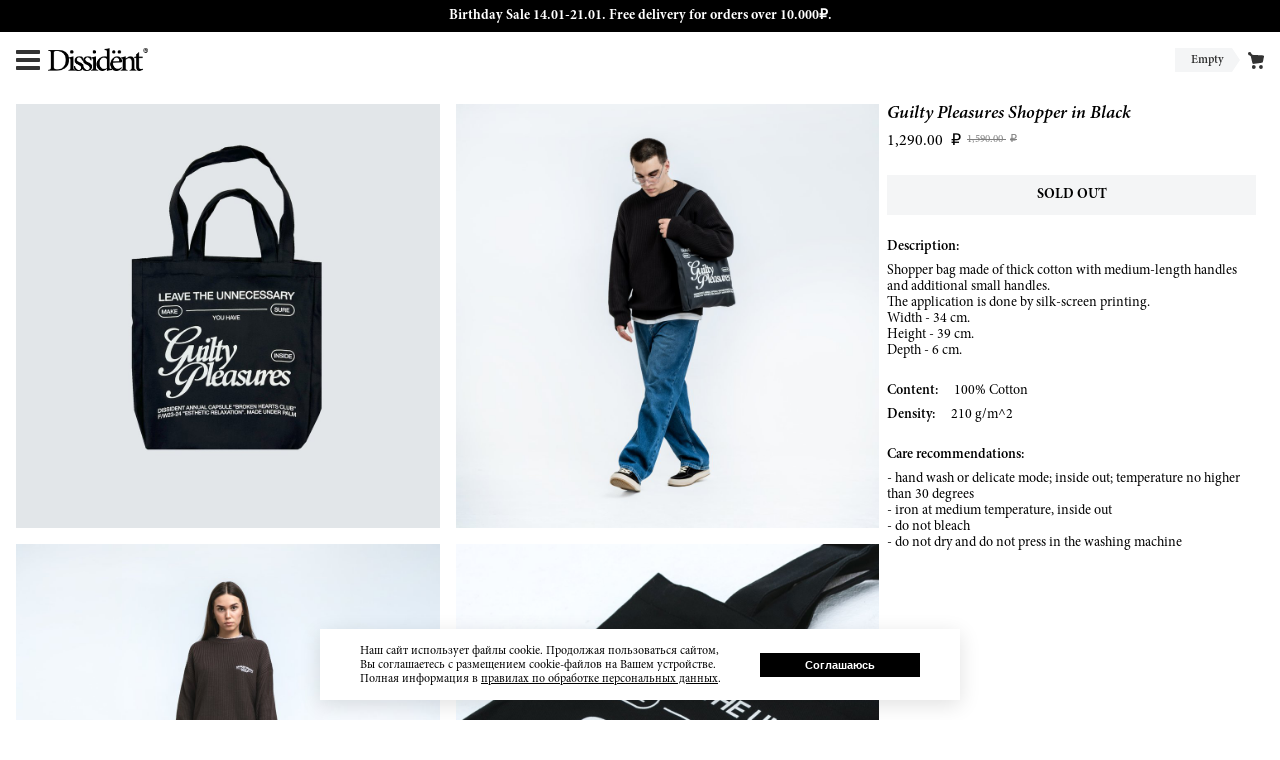

--- FILE ---
content_type: text/html; charset=utf-8
request_url: https://dissidentbrand.ru/en/shop/item/guilty-pleasures-shopper-in-black/
body_size: 4695
content:

<?xml version="1.0" encoding="UTF-8"?>
<!DOCTYPE html>
<html lang="en">
<head>
    <meta charset="utf-8">
    <meta http-equiv="X-UA-Compatible" content="IE=edge">
    <meta name="viewport" content="width=device-width,initial-scale=1">
    <link rel="apple-touch-icon" sizes="180x180" href="/apple-touch-icon.png">
    <link rel="icon" type="image/png" sizes="32x32" href="/favicon-32x32.png">
    <link rel="icon" type="image/png" sizes="16x16" href="/favicon-16x16.png">
    <link rel="manifest" href="/site.webmanifest">
    <link rel="mask-icon" href="/safari-pinned-tab.svg" color="#5bbad5">
    <meta name="msapplication-TileColor" content="#ffffff">
    <meta name="theme-color" content="#ffffff">
    <link rel="stylesheet" href="/static/_build/bundle.a279e565052e09a9b4a9.css">
    <title>Dissident Brand | Guilty Pleasures Shopper in Black</title>
    
    
    
        <!-- Meta Pixel Code -->
<script>
!function(f,b,e,v,n,t,s)
{if(f.fbq)return;n=f.fbq=function(){n.callMethod?
n.callMethod.apply(n,arguments):n.queue.push(arguments)};
if(!f._fbq)f._fbq=n;n.push=n;n.loaded=!0;n.version='2.0';
n.queue=[];t=b.createElement(e);t.async=!0;
t.src=v;s=b.getElementsByTagName(e)[0];
s.parentNode.insertBefore(t,s)}(window, document,'script',
'https://connect.facebook.net/en_US/fbevents.js');
fbq('init', '987127181872170');
fbq('track', 'PageView');
</script>
<noscript><img height="1" width="1" style="display:none"
src="https://www.facebook.com/tr?id=987127181872170&ev=PageView&noscript=1"
/></noscript>
<!-- End Meta Pixel Code -->
<script type="text/javascript">!function(){var t=document.createElement("script");t.type="text/javascript",t.async=!0,t.src="https://vk.com/js/api/openapi.js?168",t.onload=function(){VK.Retargeting.Init("VK-RTRG-547219-f4iD3"),VK.Retargeting.Hit()},document.head.appendChild(t)}();</script><noscript><img src="https://vk.com/rtrg?p=VK-RTRG-547219-f4iD3" style="position:fixed; left:-999px;" alt=""/></noscript>
<script type="text/javascript">!function(){var t=document.createElement("script");t.type="text/javascript",t.async=!0,t.src="https://vk.com/js/api/openapi.js?169",t.onload=function(){VK.Retargeting.Init("VK-RTRG-1162867-9Vzzp"),VK.Retargeting.Hit()},document.head.appendChild(t)}();</script><noscript><img src="https://vk.com/rtrg?p=VK-RTRG-1162867-9Vzzp" style="position:fixed; left:-999px;" alt=""/></noscript>
<!-- Google Tag Manager -->
<script>(function(w,d,s,l,i){w[l]=w[l]||[];w[l].push({'gtm.start':
new Date().getTime(),event:'gtm.js'});var f=d.getElementsByTagName(s)[0],
j=d.createElement(s),dl=l!='dataLayer'?'&l='+l:'';j.async=true;j.src=
'https://www.googletagmanager.com/gtm.js?id='+i+dl;f.parentNode.insertBefore(j,f);
})(window,document,'script','dataLayer','GTM-KZXQSPV');</script>
<!-- End Google Tag Manager -->
    

</head>
<body class="product__body">

    
        <!-- Google Tag Manager (noscript) -->
<noscript><iframe src="https://www.googletagmanager.com/ns.html?id=GTM-KZXQSPV"
height="0" width="0" style="display:none;visibility:hidden"></iframe></noscript>
<!-- End Google Tag Manager (noscript) -->
<script type="text/javascript">
    var digiScript = document.createElement('script');
    digiScript.src = '//aq.dolyame.ru/6772/client.js?ts=' + Date.now();
    digiScript.defer = true;
    digiScript.async = true;
    document.body.appendChild(digiScript);
</script>
    
    <main class="page">
        <div class="page__wrapper">
            
                <div class="info_banner">
    <a href="https://dissidentbrand.ru/ru/shop/">
        <div class="title"><p>Birthday Sale 14.01-21.01. Free delivery for orders over 10.000₽.</p></div>
    </a>
</div>
            
            <div class="page__content__wrapper">
                <header class="page__header ">
                    
                        

<div class="header__block">
    <div class="header__wrapper">
        <div class="menu__container">
            <div class="menu_btn">
                <svg focusable="false" viewBox="0 0 24 24" fill="currentColor">
    <g>
        <path d="M24,3c0-0.6-0.4-1-1-1H1C0.4,2,0,2.4,0,3v2c0,0.6,0.4,1,1,1h22c0.6,0,1-0.4,1-1V3z"/>
        <path d="M24,11c0-0.6-0.4-1-1-1H1c-0.6,0-1,0.4-1,1v2c0,0.6,0.4,1,1,1h22c0.6,0,1-0.4,1-1V11z"/>
        <path d="M24,19c0-0.6-0.4-1-1-1H1c-0.6,0-1,0.4-1,1v2c0,0.6,0.4,1,1,1h22c0.6,0,1-0.4,1-1V19z"/>
    </g>
</svg>
            </div>
            
            <div id="menu-popup" class="popup__container mfp-hide">
    <div class="popup__top">
        <a class="popup__close"></a>
        <h4 class="popup__title">Menu</h4>
    </div>
    <div class="popup__content">
        
    <div class="menu__popup__content">
        <nav role="navigation">
            <a class=""
               href="/en/shop/">Shop</a>
            <a class=""
               href="/en/lookbooks/">Blog</a>
            <a class=""
               href="/en/about">About</a>
            <a class=""
               href="/en/info">Contacts</a>
            <a class=""
               href="/en/shop/order/status/form/">Order status</a>
        </nav>
    </div>

    </div>
</div>
        </div>
        <div class="logo__container">
            <a class="logo" href="/en/?force=1"></a>
        </div>
        <div class="content">
            
        </div>
        <div class="side_container">
            <div class="cart__badge">
                <div class="label__wrap">
                    <h4 class="label">
                        
                            Empty
                        
                    </h4>
                </div>
                <div class="pointer"></div>
                <div class="icon__wrap">
                    <svg focusable="false" viewBox="0 0 16 16.543" fill="currentColor">
    <path d="M7.288,13.687a1.93,1.93,0,1,0,1.93,1.93,1.93,1.93,0,0,0-1.93-1.93Zm7.17,0a1.93,1.93,0,1,0,1.93,1.93,1.93,1.93,0,0,0-1.93-1.93Zm2.807-8.951a1.1,1.1,0,0,0-.822-.425L5.837,3.76,4.8,2.734A1.655,1.655,0,1,0,3.245,4.311l1.1,1.1,1.511,6.315a1.1,1.1,0,0,0,1.075.855h.143l8.35-1.1a1.1,1.1,0,0,0,.932-.855l1.1-4.964A1.1,1.1,0,0,0,17.265,4.736Z"
          transform="translate(-1.493 -1.005)"/>
</svg>
                </div>
                <a class="cart__link" href="/en/shop/order/cart"></a>
            </div>
        </div>
    </div>
</div>

                    
                </header>
                <section class="page__content">
                    
    <section class="product">
        <div class="preview__block">

            <div class="preview__gallery">
                
                    <div id="slider--current" class="current">
                        
                            <div class="preview noselect" data-index="0">
                                <img data-lazy="/media/guilty-pleasures-shopper-in-black/ucJz1URIcYfK.jpg"
                                     data-large="/media/guilty-pleasures-shopper-in-black/Shopper_Front_sWIvCrb.jpg"
                                     data-large-size="2480x2480"
                                >
                            </div>
                        
                            <div class="preview noselect" data-index="1">
                                <img data-lazy="/media/guilty-pleasures-shopper-in-black/dSmlMidoDw3d.jpg"
                                     data-large="/media/guilty-pleasures-shopper-in-black/1.jpg"
                                     data-large-size="4160x4160"
                                >
                            </div>
                        
                            <div class="preview noselect" data-index="2">
                                <img data-lazy="/media/guilty-pleasures-shopper-in-black/t3v-HZY2GpHO.jpg"
                                     data-large="/media/guilty-pleasures-shopper-in-black/2.jpg"
                                     data-large-size="4160x4160"
                                >
                            </div>
                        
                            <div class="preview noselect" data-index="3">
                                <img data-lazy="/media/guilty-pleasures-shopper-in-black/xunN4U_sMLnr.jpg"
                                     data-large="/media/guilty-pleasures-shopper-in-black/17.jpg"
                                     data-large-size="4160x4160"
                                >
                            </div>
                        
                    </div>
                    <div class="pointers__wrap"></div>
                
            </div>

        </div>

        <div class="details__block">

            <div class="details">
                <h1 class="title">Guilty Pleasures Shopper in Black</h1>

                

<div class="price__list">
    <p class="price">
        1,290.00 <span class="currency">₽</span>
    </p>
    
        <p class="price old">
            1,590.00 <span class="currency">₽</span>
        </p>
    
</div>

                
                    <div class="flat_badge">
                        <div class="label">Sold out</div>
                    </div>
                

                <div class="detail">
                    <h4 class="title">Description:</h4>
                    <div class="content">
                        <p>Shopper bag made of thick cotton with medium-length handles and additional small handles.<br>The application is done by silk-screen printing.</p>

<p>Width - 34 cm.<br>Height - 39 cm.<br>Depth - 6 cm.</p>
                    </div>
                </div>

                <div class="components">
                    
                    
                    
                    
    <div class="component">
        <h3 class="title">Content:</h3>
        <h4 class="content">100% Cotton </h4>
    </div>

                    
                    
                    
                    
                    
    <div class="component">
        <h3 class="title">Density:</h3>
        <h4 class="content">210 g/m^2</h4>
    </div>

                    
                    
                    
                    
                    
                    
                    
                    
                </div>

                
                    <div class="detail">
                        <h4 class="title">Care recommendations:</h4>
                        <div class="content">
                            <p>- hand wash or delicate mode; inside out; temperature no higher than 30 degrees</p>

<p>- iron at medium temperature, inside out</p>

<p>- do not bleach</p>

<p>- do not dry and do not press in the washing machine</p>
                        </div>
                    </div>
                
            </div>
        </div>
    </section>

    <!-- Root element of PhotoSwipe. Must have class pswp. -->
<div class="pswp">

    <!-- Background of PhotoSwipe.
    It's a separate element as animating opacity is faster than rgba(). -->
    <div class="pswp__bg"></div>

    <!-- Slides wrapper with overflow:hidden. -->
    <div class="pswp__scroll-wrap">

        <!-- Container that holds slides.
        PhotoSwipe keeps only 3 of them in the DOM to save memory.
        Don't modify these 3 pswp__item elements, data is added later on. -->
        <div class="pswp__container">
            <div class="pswp__item"></div>
            <div class="pswp__item"></div>
            <div class="pswp__item"></div>
        </div>

        <!-- Default (PhotoSwipeUI_Default) interface on top of sliding area. Can be changed. -->
        <div class="pswp__ui pswp__ui--hidden">

            <div class="pswp__top-bar">

                <!--  Controls are self-explanatory. Order can be changed. -->
                <div class="pswp__counter"></div>

                <button class="pswp__button pswp__button--close" title="Close (Esc)"></button>

                <button class="pswp__button pswp__button--share" title="Share"></button>

                <button class="pswp__button pswp__button--fs" title="Toggle fullscreen"></button>

                <button class="pswp__button pswp__button--zoom" title="Zoom in/out"></button>

                <!-- Preloader demo http://codepen.io/dimsemenov/pen/yyBWoR -->
                <!-- element will get class pswp__preloader--active when preloader is running -->
                <div class="pswp__preloader">
                    <div class="pswp__preloader__icn">
                        <div class="pswp__preloader__cut">
                            <div class="pswp__preloader__donut"></div>
                        </div>
                    </div>
                </div>
            </div>

            <div class="pswp__share-modal pswp__share-modal--hidden pswp__single-tap">
                <div class="pswp__share-tooltip"></div>
            </div>

            <button class="pswp__button pswp__button--arrow--left" title="Previous (arrow left)">
            </button>

            <button class="pswp__button pswp__button--arrow--right" title="Next (arrow right)">
            </button>

            <div class="pswp__caption">
                <div class="pswp__caption__center"></div>
            </div>

        </div>
    </div>
</div>


                </section>
            </div>
        </div>

        <div class="cookie_consent__block">
            <div class="cookie_consent_banner">
                <p>Наш сайт использует файлы cookie. Продолжая пользоваться сайтом, Вы соглашаетесь с размещением
                    cookie-файлов на Вашем устройстве. Полная информация в <a class="rules" href="/en/privacy/">правилах по обработке
                        персональных данных</a>.</p>
                <div class="cookie_consent_banner_btn">
                    <button class="btn accept">Соглашаюсь</button>
                </div>
            </div>
        </div>

    </main>
    <footer class="page__footer">
        


<div class="footer__block">
    <div class="footer__wrapper">
        <div class="languages">
            <a class="lang "
               href="/ru/shop/item/guilty-pleasures-shopper-in-black/"
               title="RU"
            >ру
            </a>
            <a class="lang active"
               href="/en/shop/item/guilty-pleasures-shopper-in-black/"
               title="EN"
            >en
            </a>
        </div>

        <div class="showroom">
            Baumanskaya 20b7
        </div>

        <div class="contacts">
            <h4 class="email"><a href="mailto:order@dissidentbrand.ru">order@dissidentbrand.ru</a></h4>
            
                
            
            <time class="mode">вт-пт 15:00-21:00<br/>сб 13:00 - 18:00<br/>вс-пн выходной</time>
        </div>

        <div class="socials">
            
                <a href="https://vk.com/dissidentbrand" class="social vk" target="_blank"></a>
            
            
                <a href="https://www.instagram.com/dissident.designs" class="social instagram" target="_blank"></a>
            
            
            
                <a href="https://t.me/dissidentdesigns" class="social telegram" target="_blank"></a>
            
        </div>

        <div class="legal_documents">
            <a href="/en/oferta/">User agreement</a>
            <a href="/en/privacy/">Privacy policy</a>
        </div>

        <div class="copyright">
            <p>&#169; 2015 DISSIDENT BRAND.</p>
            <p>Все права защищены.</p>
            <p>Использование материалов возможно только с
                предварительного согласия правообладателей.</p>
        </div>
    </div>
</div>

    </footer>

</body>
<script type="text/javascript" src="/static/_build/bundle.761d06d6975efdf26978.js" charset="utf-8" defer="defer"></script>
</html>

--- FILE ---
content_type: text/css
request_url: https://dissidentbrand.ru/static/_build/bundle.a279e565052e09a9b4a9.css
body_size: 31715
content:
/* Slider */
.slick-slider
{
    position: relative;

    display: block;
    box-sizing: border-box;

    -webkit-user-select: none;
       -moz-user-select: none;
        -ms-user-select: none;
            user-select: none;

    -webkit-touch-callout: none;
    -khtml-user-select: none;
    -ms-touch-action: pan-y;
        touch-action: pan-y;
    -webkit-tap-highlight-color: transparent;
}

.slick-list
{
    position: relative;

    display: block;
    overflow: hidden;

    margin: 0;
    padding: 0;
}
.slick-list:focus
{
    outline: none;
}
.slick-list.dragging
{
    cursor: pointer;
    cursor: hand;
}

.slick-slider .slick-track,
.slick-slider .slick-list
{
    -webkit-transform: translate3d(0, 0, 0);
       -moz-transform: translate3d(0, 0, 0);
        -ms-transform: translate3d(0, 0, 0);
         -o-transform: translate3d(0, 0, 0);
            transform: translate3d(0, 0, 0);
}

.slick-track
{
    position: relative;
    top: 0;
    left: 0;

    display: block;
    margin-left: auto;
    margin-right: auto;
}
.slick-track:before,
.slick-track:after
{
    display: table;

    content: '';
}
.slick-track:after
{
    clear: both;
}
.slick-loading .slick-track
{
    visibility: hidden;
}

.slick-slide
{
    display: none;
    float: left;

    height: 100%;
    min-height: 1px;
}
[dir='rtl'] .slick-slide
{
    float: right;
}
.slick-slide img
{
    display: block;
}
.slick-slide.slick-loading img
{
    display: none;
}
.slick-slide.dragging img
{
    pointer-events: none;
}
.slick-initialized .slick-slide
{
    display: block;
}
.slick-loading .slick-slide
{
    visibility: hidden;
}
.slick-vertical .slick-slide
{
    display: block;

    height: auto;

    border: 1px solid transparent;
}
.slick-arrow.slick-hidden {
    display: none;
}

@charset 'UTF-8';
/* Slider */
.slick-loading .slick-list
{
    background: #fff url(images/c5cd7f5300576ab4c88202b42f6ded62.gif) center center no-repeat;
}

/* Icons */
@font-face
{
    font-family: 'slick';
    font-weight: normal;
    font-style: normal;

    src: url(fonts/ced611daf7709cc778da928fec876475.eot);
    src: url(fonts/ced611daf7709cc778da928fec876475.eot?#iefix) format('embedded-opentype'), url(fonts/b7c9e1e479de3b53f1e4e30ebac2403a.woff) format('woff'), url(fonts/d41f55a78e6f49a5512878df1737e58a.ttf) format('truetype'), url(images/f97e3bbf73254b0112091d0192f17aec.svg#slick) format('svg');
}
/* Arrows */
.slick-prev,
.slick-next
{
    font-size: 0;
    line-height: 0;

    position: absolute;
    top: 50%;

    display: block;

    width: 20px;
    height: 20px;
    padding: 0;
    -webkit-transform: translate(0, -50%);
    -ms-transform: translate(0, -50%);
    transform: translate(0, -50%);

    cursor: pointer;

    color: transparent;
    border: none;
    outline: none;
    background: transparent;
}
.slick-prev:hover,
.slick-prev:focus,
.slick-next:hover,
.slick-next:focus
{
    color: transparent;
    outline: none;
    background: transparent;
}
.slick-prev:hover:before,
.slick-prev:focus:before,
.slick-next:hover:before,
.slick-next:focus:before
{
    opacity: 1;
}
.slick-prev.slick-disabled:before,
.slick-next.slick-disabled:before
{
    opacity: .25;
}

.slick-prev:before,
.slick-next:before
{
    font-family: 'slick';
    font-size: 20px;
    line-height: 1;

    opacity: .75;
    color: white;

    -webkit-font-smoothing: antialiased;
    -moz-osx-font-smoothing: grayscale;
}

.slick-prev
{
    left: -25px;
}
[dir='rtl'] .slick-prev
{
    right: -25px;
    left: auto;
}
.slick-prev:before
{
    content: '←';
}
[dir='rtl'] .slick-prev:before
{
    content: '→';
}

.slick-next
{
    right: -25px;
}
[dir='rtl'] .slick-next
{
    right: auto;
    left: -25px;
}
.slick-next:before
{
    content: '→';
}
[dir='rtl'] .slick-next:before
{
    content: '←';
}

/* Dots */
.slick-dotted.slick-slider
{
    margin-bottom: 30px;
}

.slick-dots
{
    position: absolute;
    bottom: -25px;

    display: block;

    width: 100%;
    padding: 0;
    margin: 0;

    list-style: none;

    text-align: center;
}
.slick-dots li
{
    position: relative;

    display: inline-block;

    width: 20px;
    height: 20px;
    margin: 0 5px;
    padding: 0;

    cursor: pointer;
}
.slick-dots li button
{
    font-size: 0;
    line-height: 0;

    display: block;

    width: 20px;
    height: 20px;
    padding: 5px;

    cursor: pointer;

    color: transparent;
    border: 0;
    outline: none;
    background: transparent;
}
.slick-dots li button:hover,
.slick-dots li button:focus
{
    outline: none;
}
.slick-dots li button:hover:before,
.slick-dots li button:focus:before
{
    opacity: 1;
}
.slick-dots li button:before
{
    font-family: 'slick';
    font-size: 6px;
    line-height: 20px;

    position: absolute;
    top: 0;
    left: 0;

    width: 20px;
    height: 20px;

    content: '•';
    text-align: center;

    opacity: .25;
    color: black;

    -webkit-font-smoothing: antialiased;
    -moz-osx-font-smoothing: grayscale;
}
.slick-dots li.slick-active button:before
{
    opacity: .75;
    color: black;
}

/* Ion.RangeSlider
// css version 2.0.3
// © 2013-2014 Denis Ineshin | IonDen.com
// ===================================================================================================================*/

/* =====================================================================================================================
// RangeSlider */

.irs {
    position: relative; display: block;
    -webkit-touch-callout: none;
    -webkit-user-select: none;
     -khtml-user-select: none;
       -moz-user-select: none;
        -ms-user-select: none;
            user-select: none;
}
    .irs-line {
        position: relative; display: block;
        overflow: hidden;
        outline: none !important;
    }
        .irs-line-left, .irs-line-mid, .irs-line-right {
            position: absolute; display: block;
            top: 0;
        }
        .irs-line-left {
            left: 0; width: 11%;
        }
        .irs-line-mid {
            left: 9%; width: 82%;
        }
        .irs-line-right {
            right: 0; width: 11%;
        }

    .irs-bar {
        position: absolute; display: block;
        left: 0; width: 0;
    }
        .irs-bar-edge {
            position: absolute; display: block;
            top: 0; left: 0;
        }

    .irs-shadow {
        position: absolute; display: none;
        left: 0; width: 0;
    }

    .irs-slider {
        position: absolute; display: block;
        cursor: default;
        z-index: 1;
    }
        .irs-slider.single {

        }
        .irs-slider.from {

        }
        .irs-slider.to {

        }
        .irs-slider.type_last {
            z-index: 2;
        }

    .irs-min {
        position: absolute; display: block;
        left: 0;
        cursor: default;
    }
    .irs-max {
        position: absolute; display: block;
        right: 0;
        cursor: default;
    }

    .irs-from, .irs-to, .irs-single {
        position: absolute; display: block;
        top: 0; left: 0;
        cursor: default;
        white-space: nowrap;
    }

.irs-grid {
    position: absolute; display: none;
    bottom: 0; left: 0;
    width: 100%; height: 20px;
}
.irs-with-grid .irs-grid {
    display: block;
}
    .irs-grid-pol {
        position: absolute;
        top: 0; left: 0;
        width: 1px; height: 8px;
        background: #000;
    }
    .irs-grid-pol.small {
        height: 4px;
    }
    .irs-grid-text {
        position: absolute;
        bottom: 0; left: 0;
        white-space: nowrap;
        text-align: center;
        font-size: 9px; line-height: 9px;
        padding: 0 3px;
        color: #000;
    }

.irs-disable-mask {
    position: absolute; display: block;
    top: 0; left: -1%;
    width: 102%; height: 100%;
    cursor: default;
    background: rgba(0,0,0,0.0);
    z-index: 2;
}
.lt-ie9 .irs-disable-mask {
    background: #000;
    filter: alpha(opacity=0);
    cursor: not-allowed;
}

.irs-disabled {
    opacity: 0.4;
}


.irs-hidden-input {
    position: absolute !important;
    display: block !important;
    top: 0 !important;
    left: 0 !important;
    width: 0 !important;
    height: 0 !important;
    font-size: 0 !important;
    line-height: 0 !important;
    padding: 0 !important;
    margin: 0 !important;
    overflow: hidden;
    outline: none !important;
    z-index: -9999 !important;
    background: none !important;
    border-style: solid !important;
    border-color: transparent !important;
}

/* Ion.RangeSlider, Flat UI Skin
// css version 2.0.3
// © Denis Ineshin, 2014    https://github.com/IonDen
// ===================================================================================================================*/

/* =====================================================================================================================
// Skin details */

.irs-line-mid,
.irs-line-left,
.irs-line-right,
.irs-bar,
.irs-bar-edge,
.irs-slider {
    background: url(images/bcdb14f38e27b16edeabb62e6e9a829b.png) repeat-x;
}

.irs {
    height: 40px;
}
.irs-with-grid {
    height: 60px;
}
.irs-line {
    height: 12px; top: 25px;
}
    .irs-line-left {
        height: 12px;
        background-position: 0 -30px;
    }
    .irs-line-mid {
        height: 12px;
        background-position: 0 0;
    }
    .irs-line-right {
        height: 12px;
        background-position: 100% -30px;
    }

.irs-bar {
    height: 12px; top: 25px;
    background-position: 0 -60px;
}
    .irs-bar-edge {
        top: 25px;
        height: 12px; width: 9px;
        background-position: 0 -90px;
    }

.irs-shadow {
    height: 3px; top: 34px;
    background: #000;
    opacity: 0.25;
}
.lt-ie9 .irs-shadow {
    filter: alpha(opacity=25);
}

.irs-slider {
    width: 16px; height: 18px;
    top: 22px;
    background-position: 0 -120px;
}
.irs-slider.state_hover, .irs-slider:hover {
    background-position: 0 -150px;
}

.irs-min, .irs-max {
    color: #999;
    font-size: 10px; line-height: 1.333;
    text-shadow: none;
    top: 0; padding: 1px 3px;
    background: #e1e4e9;
    -moz-border-radius: 4px;
    border-radius: 4px;
}

.irs-from, .irs-to, .irs-single {
    color: #fff;
    font-size: 10px; line-height: 1.333;
    text-shadow: none;
    padding: 1px 5px;
    background: #ed5565;
    -moz-border-radius: 4px;
    border-radius: 4px;
}
.irs-from:after, .irs-to:after, .irs-single:after {
    position: absolute; display: block; content: "";
    bottom: -6px; left: 50%;
    width: 0; height: 0;
    margin-left: -3px;
    overflow: hidden;
    border: 3px solid transparent;
    border-top-color: #ed5565;
}


.irs-grid-pol {
    background: #e1e4e9;
}
.irs-grid-text {
    color: #999;
}

.irs-disabled {
}

/* Magnific Popup CSS */
.mfp-bg {
  top: 0;
  left: 0;
  width: 100%;
  height: 100%;
  z-index: 1042;
  overflow: hidden;
  position: fixed;
  background: #0b0b0b;
  opacity: 0.8; }

.mfp-wrap {
  top: 0;
  left: 0;
  width: 100%;
  height: 100%;
  z-index: 1043;
  position: fixed;
  outline: none !important;
  -webkit-backface-visibility: hidden; }

.mfp-container {
  text-align: center;
  position: absolute;
  width: 100%;
  height: 100%;
  left: 0;
  top: 0;
  padding: 0 8px;
  box-sizing: border-box; }

.mfp-container:before {
  content: '';
  display: inline-block;
  height: 100%;
  vertical-align: middle; }

.mfp-align-top .mfp-container:before {
  display: none; }

.mfp-content {
  position: relative;
  display: inline-block;
  vertical-align: middle;
  margin: 0 auto;
  text-align: left;
  z-index: 1045; }

.mfp-inline-holder .mfp-content,
.mfp-ajax-holder .mfp-content {
  width: 100%;
  cursor: auto; }

.mfp-ajax-cur {
  cursor: progress; }

.mfp-zoom-out-cur, .mfp-zoom-out-cur .mfp-image-holder .mfp-close {
  cursor: -moz-zoom-out;
  cursor: -webkit-zoom-out;
  cursor: zoom-out; }

.mfp-zoom {
  cursor: pointer;
  cursor: -webkit-zoom-in;
  cursor: -moz-zoom-in;
  cursor: zoom-in; }

.mfp-auto-cursor .mfp-content {
  cursor: auto; }

.mfp-close,
.mfp-arrow,
.mfp-preloader,
.mfp-counter {
  -webkit-user-select: none;
  -moz-user-select: none;
  user-select: none; }

.mfp-loading.mfp-figure {
  display: none; }

.mfp-hide {
  display: none !important; }

.mfp-preloader {
  color: #CCC;
  position: absolute;
  top: 50%;
  width: auto;
  text-align: center;
  margin-top: -0.8em;
  left: 8px;
  right: 8px;
  z-index: 1044; }
  .mfp-preloader a {
    color: #CCC; }
    .mfp-preloader a:hover {
      color: #FFF; }

.mfp-s-ready .mfp-preloader {
  display: none; }

.mfp-s-error .mfp-content {
  display: none; }

button.mfp-close,
button.mfp-arrow {
  overflow: visible;
  cursor: pointer;
  background: transparent;
  border: 0;
  -webkit-appearance: none;
  display: block;
  outline: none;
  padding: 0;
  z-index: 1046;
  box-shadow: none;
  touch-action: manipulation; }

button::-moz-focus-inner {
  padding: 0;
  border: 0; }

.mfp-close {
  width: 44px;
  height: 44px;
  line-height: 44px;
  position: absolute;
  right: 0;
  top: 0;
  text-decoration: none;
  text-align: center;
  opacity: 0.65;
  padding: 0 0 18px 10px;
  color: #FFF;
  font-style: normal;
  font-size: 28px;
  font-family: Arial, Baskerville, monospace; }
  .mfp-close:hover,
  .mfp-close:focus {
    opacity: 1; }
  .mfp-close:active {
    top: 1px; }

.mfp-close-btn-in .mfp-close {
  color: #333; }

.mfp-image-holder .mfp-close,
.mfp-iframe-holder .mfp-close {
  color: #FFF;
  right: -6px;
  text-align: right;
  padding-right: 6px;
  width: 100%; }

.mfp-counter {
  position: absolute;
  top: 0;
  right: 0;
  color: #CCC;
  font-size: 12px;
  line-height: 18px;
  white-space: nowrap; }

.mfp-arrow {
  position: absolute;
  opacity: 0.65;
  margin: 0;
  top: 50%;
  margin-top: -55px;
  padding: 0;
  width: 90px;
  height: 110px;
  -webkit-tap-highlight-color: transparent; }
  .mfp-arrow:active {
    margin-top: -54px; }
  .mfp-arrow:hover,
  .mfp-arrow:focus {
    opacity: 1; }
  .mfp-arrow:before,
  .mfp-arrow:after {
    content: '';
    display: block;
    width: 0;
    height: 0;
    position: absolute;
    left: 0;
    top: 0;
    margin-top: 35px;
    margin-left: 35px;
    border: medium inset transparent; }
  .mfp-arrow:after {
    border-top-width: 13px;
    border-bottom-width: 13px;
    top: 8px; }
  .mfp-arrow:before {
    border-top-width: 21px;
    border-bottom-width: 21px;
    opacity: 0.7; }

.mfp-arrow-left {
  left: 0; }
  .mfp-arrow-left:after {
    border-right: 17px solid #FFF;
    margin-left: 31px; }
  .mfp-arrow-left:before {
    margin-left: 25px;
    border-right: 27px solid #3F3F3F; }

.mfp-arrow-right {
  right: 0; }
  .mfp-arrow-right:after {
    border-left: 17px solid #FFF;
    margin-left: 39px; }
  .mfp-arrow-right:before {
    border-left: 27px solid #3F3F3F; }

.mfp-iframe-holder {
  padding-top: 40px;
  padding-bottom: 40px; }
  .mfp-iframe-holder .mfp-content {
    line-height: 0;
    width: 100%;
    max-width: 900px; }
  .mfp-iframe-holder .mfp-close {
    top: -40px; }

.mfp-iframe-scaler {
  width: 100%;
  height: 0;
  overflow: hidden;
  padding-top: 56.25%; }
  .mfp-iframe-scaler iframe {
    position: absolute;
    display: block;
    top: 0;
    left: 0;
    width: 100%;
    height: 100%;
    box-shadow: 0 0 8px rgba(0, 0, 0, 0.6);
    background: #000; }

/* Main image in popup */
img.mfp-img {
  width: auto;
  max-width: 100%;
  height: auto;
  display: block;
  line-height: 0;
  box-sizing: border-box;
  padding: 40px 0 40px;
  margin: 0 auto; }

/* The shadow behind the image */
.mfp-figure {
  line-height: 0; }
  .mfp-figure:after {
    content: '';
    position: absolute;
    left: 0;
    top: 40px;
    bottom: 40px;
    display: block;
    right: 0;
    width: auto;
    height: auto;
    z-index: -1;
    box-shadow: 0 0 8px rgba(0, 0, 0, 0.6);
    background: #444; }
  .mfp-figure small {
    color: #BDBDBD;
    display: block;
    font-size: 12px;
    line-height: 14px; }
  .mfp-figure figure {
    margin: 0; }

.mfp-bottom-bar {
  margin-top: -36px;
  position: absolute;
  top: 100%;
  left: 0;
  width: 100%;
  cursor: auto; }

.mfp-title {
  text-align: left;
  line-height: 18px;
  color: #F3F3F3;
  word-wrap: break-word;
  padding-right: 36px; }

.mfp-image-holder .mfp-content {
  max-width: 100%; }

.mfp-gallery .mfp-image-holder .mfp-figure {
  cursor: pointer; }

@media screen and (max-width: 800px) and (orientation: landscape), screen and (max-height: 300px) {
  /**
       * Remove all paddings around the image on small screen
       */
  .mfp-img-mobile .mfp-image-holder {
    padding-left: 0;
    padding-right: 0; }
  .mfp-img-mobile img.mfp-img {
    padding: 0; }
  .mfp-img-mobile .mfp-figure:after {
    top: 0;
    bottom: 0; }
  .mfp-img-mobile .mfp-figure small {
    display: inline;
    margin-left: 5px; }
  .mfp-img-mobile .mfp-bottom-bar {
    background: rgba(0, 0, 0, 0.6);
    bottom: 0;
    margin: 0;
    top: auto;
    padding: 3px 5px;
    position: fixed;
    box-sizing: border-box; }
    .mfp-img-mobile .mfp-bottom-bar:empty {
      padding: 0; }
  .mfp-img-mobile .mfp-counter {
    right: 5px;
    top: 3px; }
  .mfp-img-mobile .mfp-close {
    top: 0;
    right: 0;
    width: 35px;
    height: 35px;
    line-height: 35px;
    background: rgba(0, 0, 0, 0.6);
    position: fixed;
    text-align: center;
    padding: 0; } }

@media all and (max-width: 900px) {
  .mfp-arrow {
    -webkit-transform: scale(0.75);
    transform: scale(0.75); }
  .mfp-arrow-left {
    -webkit-transform-origin: 0;
    transform-origin: 0; }
  .mfp-arrow-right {
    -webkit-transform-origin: 100%;
    transform-origin: 100%; }
  .mfp-container {
    padding-left: 6px;
    padding-right: 6px; } }

/**
 * Swiper 12.0.3
 * Most modern mobile touch slider and framework with hardware accelerated transitions
 * https://swiperjs.com
 *
 * Copyright 2014-2025 Vladimir Kharlampidi
 *
 * Released under the MIT License
 *
 * Released on: October 21, 2025
 */

:root {
  --swiper-theme-color: #007aff;
  /*
  --swiper-preloader-color: var(--swiper-theme-color);
  --swiper-wrapper-transition-timing-function: initial;
  */
}
:host {
  position: relative;
  display: block;
  margin-left: auto;
  margin-right: auto;
  z-index: 1;
}
.swiper {
  margin-left: auto;
  margin-right: auto;
  position: relative;
  overflow: hidden;
  list-style: none;
  padding: 0;
  /* Fix of Webkit flickering */
  z-index: 1;
  display: block;
}
.swiper-vertical > .swiper-wrapper {
  flex-direction: column;
}
.swiper-wrapper {
  position: relative;
  width: 100%;
  height: 100%;
  z-index: 1;
  display: flex;
  transition-property: transform;
  transition-timing-function: var(--swiper-wrapper-transition-timing-function, initial);
  box-sizing: content-box;
}
.swiper-android .swiper-slide,
.swiper-ios .swiper-slide,
.swiper-wrapper {
  transform: translate3d(0px, 0, 0);
}
.swiper-horizontal {
  touch-action: pan-y;
}
.swiper-vertical {
  touch-action: pan-x;
}
.swiper-slide {
  flex-shrink: 0;
  width: 100%;
  height: 100%;
  position: relative;
  transition-property: transform;
  display: block;
}
.swiper-slide-invisible-blank {
  visibility: hidden;
}
/* Auto Height */
.swiper-autoheight,
.swiper-autoheight .swiper-slide {
  height: auto;
}
.swiper-autoheight .swiper-wrapper {
  align-items: flex-start;
  transition-property: transform, height;
}
.swiper-backface-hidden .swiper-slide {
  transform: translateZ(0);
  backface-visibility: hidden;
}
/* 3D Effects */
.swiper-3d.swiper-css-mode .swiper-wrapper {
  perspective: 1200px;
}
.swiper-3d .swiper-wrapper {
  transform-style: preserve-3d;
}
.swiper-3d {
  perspective: 1200px;
  .swiper-slide,
  .swiper-cube-shadow {
    transform-style: preserve-3d;
  }
}

/* CSS Mode */
.swiper-css-mode {
  > .swiper-wrapper {
    overflow: auto;
    scrollbar-width: none; /* For Firefox */
    -ms-overflow-style: none; /* For Internet Explorer and Edge */
    &::-webkit-scrollbar {
      display: none;
    }
  }
  > .swiper-wrapper > .swiper-slide {
    scroll-snap-align: start start;
  }
  &.swiper-horizontal {
    > .swiper-wrapper {
      scroll-snap-type: x mandatory;
    }
  }
  &.swiper-vertical {
    > .swiper-wrapper {
      scroll-snap-type: y mandatory;
    }
  }
  &.swiper-free-mode {
    > .swiper-wrapper {
      scroll-snap-type: none;
    }
    > .swiper-wrapper > .swiper-slide {
      scroll-snap-align: none;
    }
  }
  &.swiper-centered {
    > .swiper-wrapper::before {
      content: '';
      flex-shrink: 0;
      order: 9999;
    }
    > .swiper-wrapper > .swiper-slide {
      scroll-snap-align: center center;
      scroll-snap-stop: always;
    }
  }
  &.swiper-centered.swiper-horizontal {
    > .swiper-wrapper > .swiper-slide:first-child {
      margin-inline-start: var(--swiper-centered-offset-before);
    }
    > .swiper-wrapper::before {
      height: 100%;
      min-height: 1px;
      width: var(--swiper-centered-offset-after);
    }
  }
  &.swiper-centered.swiper-vertical {
    > .swiper-wrapper > .swiper-slide:first-child {
      margin-block-start: var(--swiper-centered-offset-before);
    }
    > .swiper-wrapper::before {
      width: 100%;
      min-width: 1px;
      height: var(--swiper-centered-offset-after);
    }
  }
}

/* Slide styles start */
/* 3D Shadows */
.swiper-3d {
  .swiper-slide-shadow,
  .swiper-slide-shadow-left,
  .swiper-slide-shadow-right,
  .swiper-slide-shadow-top,
  .swiper-slide-shadow-bottom,
  .swiper-slide-shadow,
  .swiper-slide-shadow-left,
  .swiper-slide-shadow-right,
  .swiper-slide-shadow-top,
  .swiper-slide-shadow-bottom {
    position: absolute;
    left: 0;
    top: 0;
    width: 100%;
    height: 100%;
    pointer-events: none;
    z-index: 10;
  }
  .swiper-slide-shadow {
    background: rgba(0, 0, 0, 0.15);
  }
  .swiper-slide-shadow-left {
    background-image: linear-gradient(to left, rgba(0, 0, 0, 0.5), rgba(0, 0, 0, 0));
  }
  .swiper-slide-shadow-right {
    background-image: linear-gradient(to right, rgba(0, 0, 0, 0.5), rgba(0, 0, 0, 0));
  }
  .swiper-slide-shadow-top {
    background-image: linear-gradient(to top, rgba(0, 0, 0, 0.5), rgba(0, 0, 0, 0));
  }
  .swiper-slide-shadow-bottom {
    background-image: linear-gradient(to bottom, rgba(0, 0, 0, 0.5), rgba(0, 0, 0, 0));
  }
}
.swiper-lazy-preloader {
  width: 42px;
  height: 42px;
  position: absolute;
  left: 50%;
  top: 50%;
  margin-left: -21px;
  margin-top: -21px;
  z-index: 10;
  transform-origin: 50%;
  box-sizing: border-box;
  border: 4px solid var(--swiper-preloader-color, var(--swiper-theme-color));
  border-radius: 50%;
  border-top-color: transparent;
}
.swiper:not(.swiper-watch-progress),
.swiper-watch-progress .swiper-slide-visible {
  .swiper-lazy-preloader {
    animation: swiper-preloader-spin 1s infinite linear;
  }
}
.swiper-lazy-preloader-white {
  --swiper-preloader-color: #fff;
}
.swiper-lazy-preloader-black {
  --swiper-preloader-color: #000;
}
@keyframes swiper-preloader-spin {
  0% {
    transform: rotate(0deg);
  }
  100% {
    transform: rotate(360deg);
  }
}
/* Slide styles end */

:root {
  --swiper-navigation-size: 44px;
  /*
  --swiper-navigation-top-offset: 50%;
  --swiper-navigation-sides-offset: 4px;
  --swiper-navigation-color: var(--swiper-theme-color);
  */
}
.swiper-button-prev,
.swiper-button-next {
  position: absolute;

  width: var(--swiper-navigation-size);
  height: var(--swiper-navigation-size);

  z-index: 10;
  cursor: pointer;
  display: flex;
  align-items: center;
  justify-content: center;
  color: var(--swiper-navigation-color, var(--swiper-theme-color));
  &.swiper-button-disabled {
    opacity: 0.35;
    cursor: auto;
    pointer-events: none;
  }
  &.swiper-button-hidden {
    opacity: 0;
    cursor: auto;
    pointer-events: none;
  }
  .swiper-navigation-disabled & {
    display: none !important;
  }
  svg {
    width: 100%;
    height: 100%;
    object-fit: contain;
    transform-origin: center;
    fill: currentColor;
    pointer-events: none;
  }
}

.swiper-button-lock {
  display: none;
}

.swiper-button-prev,
.swiper-button-next {
  top: var(--swiper-navigation-top-offset, 50%);
  margin-top: calc(0px - (var(--swiper-navigation-size) / 2));
}
.swiper-button-prev {
  left: var(--swiper-navigation-sides-offset, 4px);
  right: auto;
  .swiper-navigation-icon {
    transform: rotate(180deg);
  }
}
.swiper-button-next {
  right: var(--swiper-navigation-sides-offset, 4px);
  left: auto;
}
.swiper-horizontal {
  .swiper-button-prev,
  .swiper-button-next,
  ~ .swiper-button-prev,
  ~ .swiper-button-next {
    top: var(--swiper-navigation-top-offset, 50%);
    margin-top: calc(0px - (var(--swiper-navigation-size) / 2));
    margin-left: 0;
  }
  .swiper-button-prev,
  & ~ .swiper-button-prev,
  &.swiper-rtl .swiper-button-next,
  &.swiper-rtl ~ .swiper-button-next {
    left: var(--swiper-navigation-sides-offset, 4px);
    right: auto;
  }
  .swiper-button-next,
  & ~ .swiper-button-next,
  &.swiper-rtl .swiper-button-prev,
  &.swiper-rtl ~ .swiper-button-prev {
    right: var(--swiper-navigation-sides-offset, 4px);
    left: auto;
  }
  .swiper-button-prev,
  & ~ .swiper-button-prev,
  &.swiper-rtl .swiper-button-next,
  &.swiper-rtl ~ .swiper-button-next {
    .swiper-navigation-icon {
      transform: rotate(180deg);
    }
  }
  &.swiper-rtl .swiper-button-prev,
  &.swiper-rtl ~ .swiper-button-prev {
    .swiper-navigation-icon {
      transform: rotate(0deg);
    }
  }
}
.swiper-vertical {
  .swiper-button-prev,
  .swiper-button-next,
  ~ .swiper-button-prev,
  ~ .swiper-button-next {
    left: var(--swiper-navigation-top-offset, 50%);
    right: auto;
    margin-left: calc(0px - (var(--swiper-navigation-size) / 2));
    margin-top: 0;
  }
  .swiper-button-prev,
  ~ .swiper-button-prev {
    top: var(--swiper-navigation-sides-offset, 4px);
    bottom: auto;
    .swiper-navigation-icon {
      transform: rotate(-90deg);
    }
  }
  .swiper-button-next,
  ~ .swiper-button-next {
    bottom: var(--swiper-navigation-sides-offset, 4px);
    top: auto;
    .swiper-navigation-icon {
      transform: rotate(90deg);
    }
  }
}

:root {
  /*
  --swiper-pagination-color: var(--swiper-theme-color);
  --swiper-pagination-left: auto;
  --swiper-pagination-right: 8px;
  --swiper-pagination-bottom: 8px;
  --swiper-pagination-top: auto;
  --swiper-pagination-fraction-color: inherit;
  --swiper-pagination-progressbar-bg-color: rgba(0,0,0,0.25);
  --swiper-pagination-progressbar-size: 4px;
  --swiper-pagination-bullet-size: 8px;
  --swiper-pagination-bullet-width: 8px;
  --swiper-pagination-bullet-height: 8px;
  --swiper-pagination-bullet-border-radius: 50%;
  --swiper-pagination-bullet-inactive-color: #000;
  --swiper-pagination-bullet-inactive-opacity: 0.2;
  --swiper-pagination-bullet-opacity: 1;
  --swiper-pagination-bullet-horizontal-gap: 4px;
  --swiper-pagination-bullet-vertical-gap: 6px;
  */
}
.swiper-pagination {
  position: absolute;
  text-align: center;
  transition: 300ms opacity;
  transform: translate3d(0, 0, 0);
  z-index: 10;
  &.swiper-pagination-hidden {
    opacity: 0;
  }
  .swiper-pagination-disabled > &,
  &.swiper-pagination-disabled {
    display: none !important;
  }
}
/* Common Styles */
.swiper-pagination-fraction,
.swiper-pagination-custom,
.swiper-horizontal > .swiper-pagination-bullets,
.swiper-pagination-bullets.swiper-pagination-horizontal {
  bottom: var(--swiper-pagination-bottom, 8px);
  top: var(--swiper-pagination-top, auto);
  left: 0;
  width: 100%;
}
/* Bullets */
.swiper-pagination-bullets-dynamic {
  overflow: hidden;
  font-size: 0;
  .swiper-pagination-bullet {
    transform: scale(0.33);
    position: relative;
  }
  .swiper-pagination-bullet-active {
    transform: scale(1);
  }
  .swiper-pagination-bullet-active-main {
    transform: scale(1);
  }
  .swiper-pagination-bullet-active-prev {
    transform: scale(0.66);
  }
  .swiper-pagination-bullet-active-prev-prev {
    transform: scale(0.33);
  }
  .swiper-pagination-bullet-active-next {
    transform: scale(0.66);
  }
  .swiper-pagination-bullet-active-next-next {
    transform: scale(0.33);
  }
}
.swiper-pagination-bullet {
  width: var(--swiper-pagination-bullet-width, var(--swiper-pagination-bullet-size, 8px));
  height: var(--swiper-pagination-bullet-height, var(--swiper-pagination-bullet-size, 8px));
  display: inline-block;
  border-radius: var(--swiper-pagination-bullet-border-radius, 50%);
  background: var(--swiper-pagination-bullet-inactive-color, #000);
  opacity: var(--swiper-pagination-bullet-inactive-opacity, 0.2);
  button& {
    border: none;
    margin: 0;
    padding: 0;
    box-shadow: none;
    appearance: none;
  }
  .swiper-pagination-clickable & {
    cursor: pointer;
  }

  &:only-child {
    display: none !important;
  }
}
.swiper-pagination-bullet-active {
  opacity: var(--swiper-pagination-bullet-opacity, 1);
  background: var(--swiper-pagination-color, var(--swiper-theme-color));
}

.swiper-vertical > .swiper-pagination-bullets,
.swiper-pagination-vertical.swiper-pagination-bullets {
  right: var(--swiper-pagination-right, 8px);
  left: var(--swiper-pagination-left, auto);
  top: 50%;
  transform: translate3d(0px, -50%, 0);
  .swiper-pagination-bullet {
    margin: var(--swiper-pagination-bullet-vertical-gap, 6px) 0;
    display: block;
  }
  &.swiper-pagination-bullets-dynamic {
    top: 50%;
    transform: translateY(-50%);
    width: 8px;
    .swiper-pagination-bullet {
      display: inline-block;
      transition:
        200ms transform,
        200ms top;
    }
  }
}
.swiper-horizontal > .swiper-pagination-bullets,
.swiper-pagination-horizontal.swiper-pagination-bullets {
  .swiper-pagination-bullet {
    margin: 0 var(--swiper-pagination-bullet-horizontal-gap, 4px);
  }
  &.swiper-pagination-bullets-dynamic {
    left: 50%;
    transform: translateX(-50%);
    white-space: nowrap;
    .swiper-pagination-bullet {
      transition:
        200ms transform,
        200ms left;
    }
  }
}
.swiper-horizontal.swiper-rtl > .swiper-pagination-bullets-dynamic .swiper-pagination-bullet {
  transition:
    200ms transform,
    200ms right;
}
/* Fraction */
.swiper-pagination-fraction {
  color: var(--swiper-pagination-fraction-color, inherit);
}
/* Progress */
.swiper-pagination-progressbar {
  background: var(--swiper-pagination-progressbar-bg-color, rgba(0, 0, 0, 0.25));
  position: absolute;
  .swiper-pagination-progressbar-fill {
    background: var(--swiper-pagination-color, var(--swiper-theme-color));
    position: absolute;
    left: 0;
    top: 0;
    width: 100%;
    height: 100%;
    transform: scale(0);
    transform-origin: left top;
  }
  .swiper-rtl & .swiper-pagination-progressbar-fill {
    transform-origin: right top;
  }
  .swiper-horizontal > &,
  &.swiper-pagination-horizontal,
  .swiper-vertical > &.swiper-pagination-progressbar-opposite,
  &.swiper-pagination-vertical.swiper-pagination-progressbar-opposite {
    width: 100%;
    height: var(--swiper-pagination-progressbar-size, 4px);
    left: 0;
    top: 0;
  }
  .swiper-vertical > &,
  &.swiper-pagination-vertical,
  .swiper-horizontal > &.swiper-pagination-progressbar-opposite,
  &.swiper-pagination-horizontal.swiper-pagination-progressbar-opposite {
    width: var(--swiper-pagination-progressbar-size, 4px);
    height: 100%;
    left: 0;
    top: 0;
  }
}
.swiper-pagination-lock {
  display: none;
}

/*! PhotoSwipe main CSS by Dmitry Semenov | photoswipe.com | MIT license */
/*
	Styles for basic PhotoSwipe functionality (sliding area, open/close transitions)
*/
/* pswp = photoswipe */
.pswp {
  display: none;
  position: absolute;
  width: 100%;
  height: 100%;
  left: 0;
  top: 0;
  overflow: hidden;
  -ms-touch-action: none;
  touch-action: none;
  z-index: 1500;
  -webkit-text-size-adjust: 100%;
  /* create separate layer, to avoid paint on window.onscroll in webkit/blink */
  -webkit-backface-visibility: hidden;
  outline: none; }
  .pswp * {
    -webkit-box-sizing: border-box;
            box-sizing: border-box; }
  .pswp img {
    max-width: none; }

/* style is added when JS option showHideOpacity is set to true */
.pswp--animate_opacity {
  /* 0.001, because opacity:0 doesn't trigger Paint action, which causes lag at start of transition */
  opacity: 0.001;
  will-change: opacity;
  /* for open/close transition */
  -webkit-transition: opacity 333ms cubic-bezier(0.4, 0, 0.22, 1);
          transition: opacity 333ms cubic-bezier(0.4, 0, 0.22, 1); }

.pswp--open {
  display: block; }

.pswp--zoom-allowed .pswp__img {
  /* autoprefixer: off */
  cursor: -webkit-zoom-in;
  cursor: -moz-zoom-in;
  cursor: zoom-in; }

.pswp--zoomed-in .pswp__img {
  /* autoprefixer: off */
  cursor: -webkit-grab;
  cursor: -moz-grab;
  cursor: grab; }

.pswp--dragging .pswp__img {
  /* autoprefixer: off */
  cursor: -webkit-grabbing;
  cursor: -moz-grabbing;
  cursor: grabbing; }

/*
	Background is added as a separate element.
	As animating opacity is much faster than animating rgba() background-color.
*/
.pswp__bg {
  position: absolute;
  left: 0;
  top: 0;
  width: 100%;
  height: 100%;
  background: #000;
  opacity: 0;
  -webkit-transform: translateZ(0);
          transform: translateZ(0);
  -webkit-backface-visibility: hidden;
  will-change: opacity; }

.pswp__scroll-wrap {
  position: absolute;
  left: 0;
  top: 0;
  width: 100%;
  height: 100%;
  overflow: hidden; }

.pswp__container,
.pswp__zoom-wrap {
  -ms-touch-action: none;
  touch-action: none;
  position: absolute;
  left: 0;
  right: 0;
  top: 0;
  bottom: 0; }

/* Prevent selection and tap highlights */
.pswp__container,
.pswp__img {
  -webkit-user-select: none;
  -moz-user-select: none;
  -ms-user-select: none;
      user-select: none;
  -webkit-tap-highlight-color: transparent;
  -webkit-touch-callout: none; }

.pswp__zoom-wrap {
  position: absolute;
  width: 100%;
  -webkit-transform-origin: left top;
  -ms-transform-origin: left top;
  transform-origin: left top;
  /* for open/close transition */
  -webkit-transition: -webkit-transform 333ms cubic-bezier(0.4, 0, 0.22, 1);
          transition: transform 333ms cubic-bezier(0.4, 0, 0.22, 1); }

.pswp__bg {
  will-change: opacity;
  /* for open/close transition */
  -webkit-transition: opacity 333ms cubic-bezier(0.4, 0, 0.22, 1);
          transition: opacity 333ms cubic-bezier(0.4, 0, 0.22, 1); }

.pswp--animated-in .pswp__bg,
.pswp--animated-in .pswp__zoom-wrap {
  -webkit-transition: none;
  transition: none; }

.pswp__container,
.pswp__zoom-wrap {
  -webkit-backface-visibility: hidden; }

.pswp__item {
  position: absolute;
  left: 0;
  right: 0;
  top: 0;
  bottom: 0;
  overflow: hidden; }

.pswp__img {
  position: absolute;
  width: auto;
  height: auto;
  top: 0;
  left: 0; }

/*
	stretched thumbnail or div placeholder element (see below)
	style is added to avoid flickering in webkit/blink when layers overlap
*/
.pswp__img--placeholder {
  -webkit-backface-visibility: hidden; }

/*
	div element that matches size of large image
	large image loads on top of it
*/
.pswp__img--placeholder--blank {
  background: #222; }

.pswp--ie .pswp__img {
  width: 100% !important;
  height: auto !important;
  left: 0;
  top: 0; }

/*
	Error message appears when image is not loaded
	(JS option errorMsg controls markup)
*/
.pswp__error-msg {
  position: absolute;
  left: 0;
  top: 50%;
  width: 100%;
  text-align: center;
  font-size: 14px;
  line-height: 16px;
  margin-top: -8px;
  color: #CCC; }

.pswp__error-msg a {
  color: #CCC;
  text-decoration: underline; }

/*! PhotoSwipe Default UI CSS by Dmitry Semenov | photoswipe.com | MIT license */
/*

	Contents:

	1. Buttons
	2. Share modal and links
	3. Index indicator ("1 of X" counter)
	4. Caption
	5. Loading indicator
	6. Additional styles (root element, top bar, idle state, hidden state, etc.)

*/
/*
	
	1. Buttons

 */
/* <button> css reset */
.pswp__button {
  width: 44px;
  height: 44px;
  position: relative;
  background: none;
  cursor: pointer;
  overflow: visible;
  -webkit-appearance: none;
  display: block;
  border: 0;
  padding: 0;
  margin: 0;
  float: right;
  opacity: 0.75;
  -webkit-transition: opacity 0.2s;
          transition: opacity 0.2s;
  -webkit-box-shadow: none;
          box-shadow: none; }
  .pswp__button:focus, .pswp__button:hover {
    opacity: 1; }
  .pswp__button:active {
    outline: none;
    opacity: 0.9; }
  .pswp__button::-moz-focus-inner {
    padding: 0;
    border: 0; }

/* pswp__ui--over-close class it added when mouse is over element that should close gallery */
.pswp__ui--over-close .pswp__button--close {
  opacity: 1; }

.pswp__button,
.pswp__button--arrow--left:before,
.pswp__button--arrow--right:before {
  background: url(images/e3f799c6dec9af194c86decdf7392405.png) 0 0 no-repeat;
  background-size: 264px 88px;
  width: 44px;
  height: 44px; }

@media (-webkit-min-device-pixel-ratio: 1.1), (-webkit-min-device-pixel-ratio: 1.09375), (min-resolution: 105dpi), (min-resolution: 1.1dppx) {
  /* Serve SVG sprite if browser supports SVG and resolution is more than 105dpi */
  .pswp--svg .pswp__button,
  .pswp--svg .pswp__button--arrow--left:before,
  .pswp--svg .pswp__button--arrow--right:before {
    background-image: url(images/b257fa9c5ac8c515ac4d77a667ce2943.svg); }
  .pswp--svg .pswp__button--arrow--left,
  .pswp--svg .pswp__button--arrow--right {
    background: none; } }

.pswp__button--close {
  background-position: 0 -44px; }

.pswp__button--share {
  background-position: -44px -44px; }

.pswp__button--fs {
  display: none; }

.pswp--supports-fs .pswp__button--fs {
  display: block; }

.pswp--fs .pswp__button--fs {
  background-position: -44px 0; }

.pswp__button--zoom {
  display: none;
  background-position: -88px 0; }

.pswp--zoom-allowed .pswp__button--zoom {
  display: block; }

.pswp--zoomed-in .pswp__button--zoom {
  background-position: -132px 0; }

/* no arrows on touch screens */
.pswp--touch .pswp__button--arrow--left,
.pswp--touch .pswp__button--arrow--right {
  visibility: hidden; }

/*
	Arrow buttons hit area
	(icon is added to :before pseudo-element)
*/
.pswp__button--arrow--left,
.pswp__button--arrow--right {
  background: none;
  top: 50%;
  margin-top: -50px;
  width: 70px;
  height: 100px;
  position: absolute; }

.pswp__button--arrow--left {
  left: 0; }

.pswp__button--arrow--right {
  right: 0; }

.pswp__button--arrow--left:before,
.pswp__button--arrow--right:before {
  content: '';
  top: 35px;
  background-color: rgba(0, 0, 0, 0.3);
  height: 30px;
  width: 32px;
  position: absolute; }

.pswp__button--arrow--left:before {
  left: 6px;
  background-position: -138px -44px; }

.pswp__button--arrow--right:before {
  right: 6px;
  background-position: -94px -44px; }

/*

	2. Share modal/popup and links

 */
.pswp__counter,
.pswp__share-modal {
  -webkit-user-select: none;
  -moz-user-select: none;
  -ms-user-select: none;
      user-select: none; }

.pswp__share-modal {
  display: block;
  background: rgba(0, 0, 0, 0.5);
  width: 100%;
  height: 100%;
  top: 0;
  left: 0;
  padding: 10px;
  position: absolute;
  z-index: 1600;
  opacity: 0;
  -webkit-transition: opacity 0.25s ease-out;
          transition: opacity 0.25s ease-out;
  -webkit-backface-visibility: hidden;
  will-change: opacity; }

.pswp__share-modal--hidden {
  display: none; }

.pswp__share-tooltip {
  z-index: 1620;
  position: absolute;
  background: #FFF;
  top: 56px;
  border-radius: 2px;
  display: block;
  width: auto;
  right: 44px;
  -webkit-box-shadow: 0 2px 5px rgba(0, 0, 0, 0.25);
          box-shadow: 0 2px 5px rgba(0, 0, 0, 0.25);
  -webkit-transform: translateY(6px);
      -ms-transform: translateY(6px);
          transform: translateY(6px);
  -webkit-transition: -webkit-transform 0.25s;
          transition: transform 0.25s;
  -webkit-backface-visibility: hidden;
  will-change: transform; }
  .pswp__share-tooltip a {
    display: block;
    padding: 8px 12px;
    color: #000;
    text-decoration: none;
    font-size: 14px;
    line-height: 18px; }
    .pswp__share-tooltip a:hover {
      text-decoration: none;
      color: #000; }
    .pswp__share-tooltip a:first-child {
      /* round corners on the first/last list item */
      border-radius: 2px 2px 0 0; }
    .pswp__share-tooltip a:last-child {
      border-radius: 0 0 2px 2px; }

.pswp__share-modal--fade-in {
  opacity: 1; }
  .pswp__share-modal--fade-in .pswp__share-tooltip {
    -webkit-transform: translateY(0);
        -ms-transform: translateY(0);
            transform: translateY(0); }

/* increase size of share links on touch devices */
.pswp--touch .pswp__share-tooltip a {
  padding: 16px 12px; }

a.pswp__share--facebook:before {
  content: '';
  display: block;
  width: 0;
  height: 0;
  position: absolute;
  top: -12px;
  right: 15px;
  border: 6px solid transparent;
  border-bottom-color: #FFF;
  -webkit-pointer-events: none;
  -moz-pointer-events: none;
  pointer-events: none; }

a.pswp__share--facebook:hover {
  background: #3E5C9A;
  color: #FFF; }
  a.pswp__share--facebook:hover:before {
    border-bottom-color: #3E5C9A; }

a.pswp__share--twitter:hover {
  background: #55ACEE;
  color: #FFF; }

a.pswp__share--pinterest:hover {
  background: #CCC;
  color: #CE272D; }

a.pswp__share--download:hover {
  background: #DDD; }

/*

	3. Index indicator ("1 of X" counter)

 */
.pswp__counter {
  position: absolute;
  left: 0;
  top: 0;
  height: 44px;
  font-size: 13px;
  line-height: 44px;
  color: #FFF;
  opacity: 0.75;
  padding: 0 10px; }

/*
	
	4. Caption

 */
.pswp__caption {
  position: absolute;
  left: 0;
  bottom: 0;
  width: 100%;
  min-height: 44px; }
  .pswp__caption small {
    font-size: 11px;
    color: #BBB; }

.pswp__caption__center {
  text-align: left;
  max-width: 420px;
  margin: 0 auto;
  font-size: 13px;
  padding: 10px;
  line-height: 20px;
  color: #CCC; }

.pswp__caption--empty {
  display: none; }

/* Fake caption element, used to calculate height of next/prev image */
.pswp__caption--fake {
  visibility: hidden; }

/*

	5. Loading indicator (preloader)

	You can play with it here - http://codepen.io/dimsemenov/pen/yyBWoR

 */
.pswp__preloader {
  width: 44px;
  height: 44px;
  position: absolute;
  top: 0;
  left: 50%;
  margin-left: -22px;
  opacity: 0;
  -webkit-transition: opacity 0.25s ease-out;
          transition: opacity 0.25s ease-out;
  will-change: opacity;
  direction: ltr; }

.pswp__preloader__icn {
  width: 20px;
  height: 20px;
  margin: 12px; }

.pswp__preloader--active {
  opacity: 1; }
  .pswp__preloader--active .pswp__preloader__icn {
    /* We use .gif in browsers that don't support CSS animation */
    background: url(images/e34aafbb485a96eaf2a789b2bf3af6fe.gif) 0 0 no-repeat; }

.pswp--css_animation .pswp__preloader--active {
  opacity: 1; }
  .pswp--css_animation .pswp__preloader--active .pswp__preloader__icn {
    -webkit-animation: clockwise 500ms linear infinite;
            animation: clockwise 500ms linear infinite; }
  .pswp--css_animation .pswp__preloader--active .pswp__preloader__donut {
    -webkit-animation: donut-rotate 1000ms cubic-bezier(0.4, 0, 0.22, 1) infinite;
            animation: donut-rotate 1000ms cubic-bezier(0.4, 0, 0.22, 1) infinite; }

.pswp--css_animation .pswp__preloader__icn {
  background: none;
  opacity: 0.75;
  width: 14px;
  height: 14px;
  position: absolute;
  left: 15px;
  top: 15px;
  margin: 0; }

.pswp--css_animation .pswp__preloader__cut {
  /* 
			The idea of animating inner circle is based on Polymer ("material") loading indicator 
			 by Keanu Lee https://blog.keanulee.com/2014/10/20/the-tale-of-three-spinners.html
		*/
  position: relative;
  width: 7px;
  height: 14px;
  overflow: hidden; }

.pswp--css_animation .pswp__preloader__donut {
  -webkit-box-sizing: border-box;
          box-sizing: border-box;
  width: 14px;
  height: 14px;
  border: 2px solid #FFF;
  border-radius: 50%;
  border-left-color: transparent;
  border-bottom-color: transparent;
  position: absolute;
  top: 0;
  left: 0;
  background: none;
  margin: 0; }

@media screen and (max-width: 1024px) {
  .pswp__preloader {
    position: relative;
    left: auto;
    top: auto;
    margin: 0;
    float: right; } }

@-webkit-keyframes clockwise {
  0% {
    -webkit-transform: rotate(0deg);
            transform: rotate(0deg); }
  100% {
    -webkit-transform: rotate(360deg);
            transform: rotate(360deg); } }

@keyframes clockwise {
  0% {
    -webkit-transform: rotate(0deg);
            transform: rotate(0deg); }
  100% {
    -webkit-transform: rotate(360deg);
            transform: rotate(360deg); } }

@-webkit-keyframes donut-rotate {
  0% {
    -webkit-transform: rotate(0);
            transform: rotate(0); }
  50% {
    -webkit-transform: rotate(-140deg);
            transform: rotate(-140deg); }
  100% {
    -webkit-transform: rotate(0);
            transform: rotate(0); } }

@keyframes donut-rotate {
  0% {
    -webkit-transform: rotate(0);
            transform: rotate(0); }
  50% {
    -webkit-transform: rotate(-140deg);
            transform: rotate(-140deg); }
  100% {
    -webkit-transform: rotate(0);
            transform: rotate(0); } }

/*
	
	6. Additional styles

 */
/* root element of UI */
.pswp__ui {
  -webkit-font-smoothing: auto;
  visibility: visible;
  opacity: 1;
  z-index: 1550; }

/* top black bar with buttons and "1 of X" indicator */
.pswp__top-bar {
  position: absolute;
  left: 0;
  top: 0;
  height: 44px;
  width: 100%; }

.pswp__caption,
.pswp__top-bar,
.pswp--has_mouse .pswp__button--arrow--left,
.pswp--has_mouse .pswp__button--arrow--right {
  -webkit-backface-visibility: hidden;
  will-change: opacity;
  -webkit-transition: opacity 333ms cubic-bezier(0.4, 0, 0.22, 1);
          transition: opacity 333ms cubic-bezier(0.4, 0, 0.22, 1); }

/* pswp--has_mouse class is added only when two subsequent mousemove events occur */
.pswp--has_mouse .pswp__button--arrow--left,
.pswp--has_mouse .pswp__button--arrow--right {
  visibility: visible; }

.pswp__top-bar,
.pswp__caption {
  background-color: rgba(0, 0, 0, 0.5); }

/* pswp__ui--fit class is added when main image "fits" between top bar and bottom bar (caption) */
.pswp__ui--fit .pswp__top-bar,
.pswp__ui--fit .pswp__caption {
  background-color: rgba(0, 0, 0, 0.3); }

/* pswp__ui--idle class is added when mouse isn't moving for several seconds (JS option timeToIdle) */
.pswp__ui--idle .pswp__top-bar {
  opacity: 0; }

.pswp__ui--idle .pswp__button--arrow--left,
.pswp__ui--idle .pswp__button--arrow--right {
  opacity: 0; }

/*
	pswp__ui--hidden class is added when controls are hidden
	e.g. when user taps to toggle visibility of controls
*/
.pswp__ui--hidden .pswp__top-bar,
.pswp__ui--hidden .pswp__caption,
.pswp__ui--hidden .pswp__button--arrow--left,
.pswp__ui--hidden .pswp__button--arrow--right {
  /* Force paint & create composition layer for controls. */
  opacity: 0.001; }

/* pswp__ui--one-slide class is added when there is just one item in gallery */
.pswp__ui--one-slide .pswp__button--arrow--left,
.pswp__ui--one-slide .pswp__button--arrow--right,
.pswp__ui--one-slide .pswp__counter {
  display: none; }

.pswp__element--disabled {
  display: none !important; }

.pswp--minimal--dark .pswp__top-bar {
  background: none; }

@font-face {
  font-family: "Roboto";
  src: url(fonts/fc84e998bc29b297ea20321e4c90b6ed.ttf) format('truetype');
  font-weight: 300;
}
@font-face {
  font-family: "Roboto";
  src: url(fonts/3e1af3ef546b9e6ecef9f3ba197bf7d2.ttf) format('truetype');
  font-weight: normal;
}
@font-face {
  font-family: "Roboto";
  src: url(fonts/42bbe4eefcde1297b11dc4b6491e9746.ttf) format('truetype');
  font-weight: normal;
  font-style: italic;
}
@font-face {
  font-family: "Roboto";
  src: url(fonts/d08840599e05db7345652d3d417574a9.ttf) format('truetype');
  font-weight: 500;
}
@font-face {
  font-family: "Roboto";
  src: url(fonts/ee7b96fa85d8fdb8c126409326ac2d2b.ttf) format('truetype');
  font-weight: bold;
}
@font-face {
  font-family: "Minion Pro";
  src: url(fonts/b6f4cd55aa101bf9d77dc4d7d24c9c26.ttf) format('truetype');
  font-weight: normal;
}
@font-face {
  font-family: "Minion Pro";
  src: url(fonts/7ff2ca4e3f783746056e1dbcdd8e1f0e.ttf) format('truetype');
  font-weight: normal;
  font-style: italic;
}
@font-face {
  font-family: "Minion Pro";
  src: url(fonts/f4d9b5989875200a497db9dfa594b3da.ttf) format('truetype');
  font-weight: 500;
}
@font-face {
  font-family: "Minion Pro";
  src: url(fonts/2c5df0cda778b78b896fc83a9ab067a9.ttf) format('truetype');
  font-weight: 500;
  font-style: italic;
}
@font-face {
  font-family: "Minion Pro";
  src: url(fonts/c9e8bb7a0ec14d779d9f12439ba6ac6a.ttf) format('truetype');
  font-weight: 600;
}
@font-face {
  font-family: "Minion Pro";
  src: url(fonts/3a8535bf7bcb110a8f62543cd465f1cd.ttf) format('truetype');
  font-weight: 600;
  font-style: italic;
}
@font-face {
  font-family: "Minion Pro";
  src: url(fonts/461035ae352489b959c1c0fb4b1a9e92.ttf) format('truetype');
  font-weight: bold;
}
@font-face {
  font-family: "Minion Pro";
  src: url(fonts/10479efea7fe48fe8dd68bcdf4858507.ttf) format('truetype');
  font-weight: bold;
  font-style: italic;
}
*,
:before,
:after {
  -webkit-box-sizing: border-box;
          box-sizing: border-box;
  margin: 0;
  padding: 0;
}
html,
body {
  height: 100%;
}
body {
  min-width: 320px;
  background: #fff;
  font-family: 'Minion Pro', 'sans-serif';
  font-size: 14px;
  font-weight: normal;
  color: #000;
}
body.magnificpopupnoscroll {
  overflow-y: hidden !important;
}
ul {
  list-style-type: none;
  padding: 0;
}
img {
  width: 100%;
}
a {
  text-decoration: none;
  cursor: pointer;
  color: inherit;
}
a.external {
  border-bottom: 1px solid #000;
}
a:hover,
a:focus {
  font-weight: bold;
}
.noselect {
  -webkit-touch-callout: none /* iOS Safari */;
  -webkit-user-select: none /* Safari */;
  -moz-user-select: none /* Firefox */;
  -ms-user-select: none /* Internet Explorer/Edge */;
  user-select: none;
}
.contact .phone,
.contact .mode,
.contact .email {
  margin: 5px 0;
  font-weight: 500;
  font-size: 13px;
}
.currency {
  margin-left: 4px;
}
._bold {
  font-weight: bold;
}
.price__list {
  display: -webkit-box;
  display: -ms-flexbox;
  display: flex;
}
.price__list .price {
  font-size: 14px;
  line-height: 16px;
  font-weight: 600;
  color: #000;
}
.price__list .price.old {
  font-size: 11px;
  line-height: 16px;
  font-weight: normal;
  text-decoration: line-through;
  letter-spacing: normal;
  opacity: 0.5;
  margin-left: 6px;
}
.page {
  min-height: 100vh;
  display: -webkit-box;
  display: -ms-flexbox;
  display: flex;
  -webkit-box-orient: vertical;
  -webkit-box-direction: normal;
      -ms-flex-direction: column;
          flex-direction: column;
}
.page .page__wrapper {
  position: relative;
  -webkit-box-flex: 1;
      -ms-flex-positive: 1;
          flex-grow: 1;
  display: -webkit-box;
  display: -ms-flexbox;
  display: flex;
  -webkit-box-orient: vertical;
  -webkit-box-direction: normal;
      -ms-flex-direction: column;
          flex-direction: column;
}
.page .page__content__wrapper {
  position: relative;
  display: -webkit-box;
  display: -ms-flexbox;
  display: flex;
  -webkit-box-orient: vertical;
  -webkit-box-direction: normal;
      -ms-flex-direction: column;
          flex-direction: column;
  -webkit-box-flex: 1;
      -ms-flex-positive: 1;
          flex-grow: 1;
}
.page .page__content {
  -webkit-box-flex: 1;
      -ms-flex-positive: 1;
          flex-grow: 1;
  padding: 16px 8px 0;
}
.page .page__title {
  font-size: 16px;
  line-height: 19px;
  font-weight: 600;
  font-style: italic;
}
.page .page__sidebar {
  display: none;
}
header {
  position: -webkit-sticky;
  position: sticky;
  top: 0;
  width: 100%;
  z-index: 2;
}
footer {
  color: #000;
}
@media (min-width: 1024px) {
  .page .page__content {
    padding: 16px 16px 0;
  }
}
@media (min-width: 1360px) {
  .page .page__content {
    padding: 16px 32px 0;
  }
}
.cookie_consent__block {
  position: fixed;
  bottom: 0;
  left: 0;
  background: #fff;
  opacity: 1;
  z-index: 2999;
  -webkit-box-shadow: 0 5px 20px 0 rgba(0,0,0,0.122);
          box-shadow: 0 5px 20px 0 rgba(0,0,0,0.122);
  overflow: hidden;
}
.cookie_consent__block .cookie_consent_banner {
  font-size: 12px;
  line-height: normal;
  padding: 15px;
  min-height: 71px;
}
.cookie_consent__block .cookie_consent_banner .cookie_consent_banner_btn {
  margin-top: 15px;
}
.cookie_consent__block .cookie_consent_banner .cookie_consent_banner_btn .btn {
  width: 100%;
  max-width: 100%;
  background-color: #000;
  border: none;
}
.cookie_consent__block .cookie_consent_banner .rules {
  text-decoration: underline;
}
.cookie_consent__block .cookie_consent_banner .rules:hover {
  font-weight: normal;
  text-decoration: none;
}
@media (min-width: 768px) {
  .cookie_consent__block {
    bottom: 20px;
    left: 50%;
    width: calc(100% - 60px);
    -webkit-transform: translateX(-50%);
        -ms-transform: translateX(-50%);
            transform: translateX(-50%);
    max-width: 640px;
    min-width: 250px;
  }
  .cookie_consent__block .cookie_consent_banner {
    display: -webkit-box;
    display: -ms-flexbox;
    display: flex;
    -webkit-box-align: center;
        -ms-flex-align: center;
            align-items: center;
    -webkit-box-pack: justify;
        -ms-flex-pack: justify;
            justify-content: space-between;
    padding: 15px 40px 14px 40px;
  }
  .cookie_consent__block .cookie_consent_banner .cookie_consent_banner_btn {
    margin-top: 0;
    margin-left: 30px;
  }
  .cookie_consent__block .cookie_consent_banner .cookie_consent_banner_btn .btn {
    padding: 0 45px;
    max-width: 192px;
  }
}
body.home__body header {
  position: absolute;
  top: 0;
}
body.home__body .header__block {
  background: -webkit-gradient(linear, left top, left bottom, from(rgba(0,0,0,0.3)), to(transparent));
  background: -o-linear-gradient(top, rgba(0,0,0,0.3) 0%, transparent);
  background: linear-gradient(180deg, rgba(0,0,0,0.3) 0%, transparent);
  color: #f4f5f6;
}
body.home__body .header__block:hover {
  background: #fff;
  color: #333;
}
body.home__body .header__block:hover .logo__container .logo {
  background-image: url(images/626b81928a3aadc44718fe6d1b8a698a.png);
}
body.home__body .header__block .logo__container {
  margin-left: 8px;
  height: 24px;
}
body.home__body .header__block .logo__container .logo {
  background-image: url(images/a23616dc8fed31adb4c30110d763ce14.png);
}
body.home__body .page__content {
  padding: 0;
}
section.home {
  height: 100%;
}
section.home .home__gallery {
  font-size: 0;
}
section.home .home__gallery.multi .item:first-child {
  height: 90vh;
}
section.home .home__gallery .item:first-child {
  height: 100vh;
}
section.home .home__gallery .item ~ .item {
  margin-top: 16px;
}
section.home .home__gallery .item {
  position: relative;
  background-color: #f4f5f6;
}
section.home .home__gallery .item .img__wrapper {
  height: 100%;
}
section.home .home__gallery .item img {
  width: 100%;
  height: 100%;
  -o-object-position: center center;
     object-position: center center;
  -o-object-fit: cover;
     object-fit: cover;
}
section.home .home__gallery .item__link {
  position: absolute;
  top: 0;
  left: 0;
  width: 100%;
  height: 100%;
}
@media (min-width: 1024px) {
  body.home__body .page__content {
    padding: 0;
  }
  section.home .home__gallery.multi .item:first-child {
    height: 100vh;
  }
  section.home .home__gallery .item ~ .item {
    margin-top: 0;
  }
  section.home .home__gallery .slick-list {
    height: 100%;
  }
}
.order_success {
  display: -webkit-box;
  display: -ms-flexbox;
  display: flex;
  -webkit-box-orient: vertical;
  -webkit-box-direction: normal;
      -ms-flex-direction: column;
          flex-direction: column;
}
.order_success .page__title {
  margin-bottom: 24px;
}
.order_success .content p ~ p {
  margin-top: 16px;
}
.order_success .side {
  margin-top: 16px;
}
.order_success .side .title {
  font-size: 16px;
  line-height: 19px;
  font-weight: bold;
  margin-bottom: 24px;
}
.order_success .side .block .title {
  font-size: 14px;
  line-height: 16px;
  font-weight: bold;
  margin-bottom: 8px;
}
.order_success .side .block .text {
  font-size: 14px;
  line-height: 18px;
  font-weight: 300;
  margin-bottom: 24px;
}
@media (min-width: 1024px) {
  .order_success {
    -webkit-box-orient: horizontal;
    -webkit-box-direction: normal;
        -ms-flex-direction: row;
            flex-direction: row;
  }
  .order_success .content {
    max-width: 416px;
  }
  .order_success .side {
    width: 248px;
    margin-left: 104px;
    margin-top: 0;
  }
}
.about__body .page__content {
  padding-left: 0;
  padding-right: 0;
}
.about__body header .logo__container {
  display: none;
}
.about {
  padding-top: 32px;
}
.about .logo__block {
  font-size: 0;
  display: -webkit-box;
  display: -ms-flexbox;
  display: flex;
  -webkit-box-pack: center;
      -ms-flex-pack: center;
          justify-content: center;
  padding-bottom: 48px;
}
.about .logo {
  background-image: url(images/626b81928a3aadc44718fe6d1b8a698a.png);
  background-size: contain;
  background-position: center;
  width: 126px;
  height: 29px;
}
.about .text__block {
  display: -webkit-box;
  display: -ms-flexbox;
  display: flex;
  -webkit-box-orient: vertical;
  -webkit-box-direction: normal;
      -ms-flex-direction: column;
          flex-direction: column;
  -webkit-box-align: center;
      -ms-flex-align: center;
          align-items: center;
  max-width: 730px;
  margin: 0 auto;
  text-align: center;
  padding: 0 8px;
}
.about .text__block p {
  font-size: 14px;
  line-height: 18px;
  font-weight: 300;
}
.about .text__block p ~ p {
  margin-top: 16px;
}
.about .gallery__block {
  padding: 24px 0;
  max-width: 992px;
  margin: 0 auto;
}
@media (min-width: 1024px) {
  .about .text__block {
    padding: 0;
  }
}
.cart {
  display: -webkit-box;
  display: -ms-flexbox;
  display: flex;
  -webkit-box-orient: vertical;
  -webkit-box-direction: normal;
      -ms-flex-direction: column;
          flex-direction: column;
  height: 100%;
}
.cart .page__title {
  margin-bottom: 24px;
}
.cart .actions__block {
  display: -webkit-box;
  display: -ms-flexbox;
  display: flex;
  -webkit-box-orient: vertical;
  -webkit-box-direction: normal;
      -ms-flex-direction: column;
          flex-direction: column;
  -webkit-box-align: center;
      -ms-flex-align: center;
          align-items: center;
  margin-bottom: 16px;
}
.cart .actions__block .btn.next {
  width: 100%;
}
.cart .coupon__block {
  margin-bottom: 16px;
}
.cart .coupon__block .coupon__form {
  display: -webkit-box;
  display: -ms-flexbox;
  display: flex;
}
.cart .coupon__block .coupon__form input:not([type=submit]) {
  width: 120px;
  padding: 0 8px;
  text-transform: uppercase;
}
.cart .coupon__block .coupon__form input[type=submit] {
  width: 80px;
}
.cart .coupon__block .coupon__form.coupon_remove__form input:not([type=submit]):focus,
.cart .coupon__block .coupon__form.coupon_remove__form input:not([type=submit]):hover {
  border-color: #cfcfcf;
}
.cart .coupon__block .coupon__form__error {
  margin-top: 5px;
  font-size: 11px;
  line-height: 13px;
  font-weight: 300;
  color: #ff001d;
}
.cart .side {
  -ms-flex-negative: 0;
      flex-shrink: 0;
  margin: 16px 0 32px;
}
.cart .side > .splitter {
  display: none;
}
.cart .cart__items__block {
  -webkit-box-flex: 1;
      -ms-flex: 1;
          flex: 1;
}
.cart .cart__items__block .cart_item ~ .cart_item {
  margin-top: 16px;
}
.cart .splitter.hor {
  max-width: 200px;
  margin-bottom: 16px;
}
.cart .cheque {
  margin-bottom: 16px;
}
.cart .no__items {
  padding-top: 120px;
  margin: 0 auto;
}
.cart .no__items p {
  text-align: center;
  font-size: 13px;
  font-weight: 300;
  line-height: 16px;
}
.cart .no__items p ~ p {
  margin-top: 8px;
}
.cart .no__items .btn {
  max-width: 160px;
  margin: 16px auto 0;
}
@media (min-width: 1024px) {
  .cart {
    -webkit-box-orient: horizontal;
    -webkit-box-direction: normal;
        -ms-flex-direction: row;
            flex-direction: row;
    -webkit-box-pack: justify;
        -ms-flex-pack: justify;
            justify-content: space-between;
    height: 100%;
  }
  .cart .actions__block {
    -webkit-box-pack: justify;
        -ms-flex-pack: justify;
            justify-content: space-between;
  }
  .cart .actions__block .btn.next {
    min-width: 152px;
    max-width: 152px;
  }
  .cart .cart__items__block {
    width: 100%;
    display: -webkit-box;
    display: -ms-flexbox;
    display: flex;
    -webkit-box-orient: vertical;
    -webkit-box-direction: normal;
        -ms-flex-direction: column;
            flex-direction: column;
  }
  .cart .cart__items__block .cart__items {
    overflow-y: scroll;
  }
  .cart .cart__items__block .cart__items::-webkit-scrollbar {
    display: none;
  }
  .cart .cart__items__block .cart_item ~ .cart_item {
    margin-top: 24px;
  }
  .cart .side {
    display: -webkit-box;
    display: -ms-flexbox;
    display: flex;
    -webkit-box-pack: justify;
        -ms-flex-pack: justify;
            justify-content: space-between;
    min-width: 311px;
    max-width: 311px;
    padding-bottom: 70px;
    margin: 0;
  }
  .cart .side > .splitter {
    display: block;
  }
  .cart .cheque__block {
    min-width: 280px;
    max-width: 280px;
  }
}
@media (min-width: 1360px) {
  .cart .cart__items__block {
    padding-right: 72px;
  }
}
.checkout {
  height: 100%;
  display: -webkit-box;
  display: -ms-flexbox;
  display: flex;
  -webkit-box-orient: vertical;
  -webkit-box-direction: normal;
      -ms-flex-direction: column;
          flex-direction: column;
}
.checkout .page__title {
  width: 100%;
  margin-bottom: 24px;
}
.checkout .page__title p {
  max-width: 360px;
  font-size: 11px;
  line-height: 13px;
  font-weight: 300;
  margin-top: 8px;
}
.checkout form.payment_form {
  display: -webkit-box;
  display: -ms-flexbox;
  display: flex;
  -webkit-box-orient: vertical;
  -webkit-box-direction: normal;
      -ms-flex-direction: column;
          flex-direction: column;
  -webkit-box-flex: 1;
      -ms-flex: 1;
          flex: 1;
}
.checkout .payment__block {
  margin-bottom: 16px;
}
.checkout .payment__block .title {
  font-size: 14px;
  line-height: 16px;
  font-weight: bold;
  margin-bottom: 16px;
}
.checkout .delivery__tile {
  width: 100%;
}
.checkout .delivery__tile ~ .delivery__tile {
  margin-top: 8px;
}
.checkout .inputs__block {
  width: 100%;
}
.checkout .inputs__block .form__input .errors {
  font-size: 11px;
  line-height: 13px;
  font-weight: 300;
  color: #ff001d;
  margin-top: 8px;
}
.checkout .inputs__block .form__input ~ .form__input {
  margin-top: 8px;
}
.checkout .inputs__block .form__input.in_country {
  position: relative;
}
.checkout .inputs__block .form__input.in_country select {
  padding-left: 32px;
}
.checkout .inputs__block .form__input.in_country > img {
  position: absolute;
  margin: 0 !important;
  width: 16px;
  height: 11px;
  top: 11px;
  left: 10px;
}
.checkout .inputs__block .fieldset {
  display: grid;
  grid-template-columns: auto;
  -webkit-column-gap: 8px;
     -moz-column-gap: 8px;
          column-gap: 8px;
}
.checkout .inputs__block .fieldset > .tip {
  font-size: 11px;
  line-height: 13px;
  font-weight: bold;
  margin-top: 16px;
}
.checkout .inputs__block .fieldset ~ .fieldset {
  margin-top: 16px;
}
.checkout .inputs__block input,
.checkout .inputs__block select {
  height: 32px;
  line-height: 32px;
}
.checkout .cheque__block {
  width: 100%;
  height: 100%;
}
.checkout .cheque__block .splitter {
  min-width: 216px;
}
.checkout .cheque__block .footer a ~ a {
  margin-left: 10px;
}
.checkout .cheque {
  margin-bottom: 16px;
}
.checkout .actions__block input {
  width: 100%;
  margin: 0 auto;
}
.checkout .errors__block {
  margin-top: 8px;
  font-size: 14px;
  line-height: 16px;
  font-weight: 300;
  color: #ff001d;
}
.checkout .info {
  margin-top: 16px;
}
.checkout .info .policy {
  font-size: 11px;
  font-weight: 300;
  line-height: 13px;
  width: 80%;
  margin: 0 auto;
  margin-bottom: 16px;
}
.checkout .info .splitter {
  margin-bottom: 16px;
}
.checkout .payment_option__list {
  margin-bottom: 16px;
}
.checkout .payment_option__list .payment_option ~ .payment_option {
  margin-top: 8px;
}
.checkout .payment_option__list .payment_option {
  display: -webkit-box;
  display: -ms-flexbox;
  display: flex;
  border: 1px solid #cfcfcf;
  padding: 8px 16px;
  cursor: pointer;
  -webkit-box-align: center;
      -ms-flex-align: center;
          align-items: center;
}
.checkout .payment_option__list .payment_option .tag {
  display: block;
  min-width: 16px;
  width: 16px;
  height: 16px;
  border: 1px solid #cfcfcf;
  border-radius: 8px;
}
.checkout .payment_option__list .payment_option .tag .bulb {
  display: none;
  width: 8px;
  height: 8px;
  border-radius: 4px;
  background: #000;
  margin: 3px auto;
}
.checkout .payment_option__list .payment_option .content {
  -webkit-box-flex: 1;
      -ms-flex-positive: 1;
          flex-grow: 1;
  border-left: 1px solid #cfcfcf;
  margin-left: 8px;
  padding-left: 8px;
}
.checkout .payment_option__list .payment_option .caption {
  font-size: 14px;
  line-height: 16px;
  font-weight: normal;
  color: #000;
}
.checkout .payment_option__list .payment_option .subtitle {
  margin-top: 4px;
  font-size: 11px;
  line-height: 13px;
  font-weight: normal;
  color: #333;
}
.checkout .payment_option__list .payment_option input {
  display: none;
}
.checkout .payment_option__list .payment_option:hover,
.checkout .payment_option__list .payment_option.active {
  border-color: #000;
}
.checkout .payment_option__list .payment_option:hover .tag,
.checkout .payment_option__list .payment_option.active .tag {
  border-color: #000;
}
.checkout .payment_option__list .payment_option.active .tag .bulb {
  display: block;
}
.checkout .payment_option__list .payment_option .icon {
  background-repeat: no-repeat;
  background-size: 20px 20px;
}
.checkout .payment_option__list .payment_option.tinkoff_card .icon {
  background-image: url("data:image/svg+xml;charset=utf-8,%3C?xml version='1.0' encoding='iso-8859-1'?%3E %3C!-- Generator: Adobe Illustrator 29.1.0, SVG Export Plug-In . SVG Version: 9.03 Build 55587) --%3E %3Csvg version='1.1' id='Layer_1' xmlns='http://www.w3.org/2000/svg' xmlns:xlink='http://www.w3.org/1999/xlink' x='0px' y='0px' viewBox='0 0 500 153.4070129' style='enable-background:new 0 0 500 153.4070129;' xml:space='preserve'%3E %3Cg%3E %3Cg%3E %3Cpath style='fill:%23FFDD2D;' d='M0,0h153.407196v77.1526337c0,19.7785492-10.5512848,38.0552139-27.6790314,47.9455261 l-49.0245285,28.3088531l-49.0244598-28.3088531C10.5510798,115.2078476,0,96.9311829,0,77.1526337V0z'/%3E %3Cpath style='fill-rule:evenodd;clip-rule:evenodd;fill:%23333333;' d='M42.1017799,40.607338v23.996109 c3.2813759-3.7054443,9.2474632-6.2132874,16.0689316-6.2132874h7.4130211v27.8952179 c0,7.4214249-2.0164146,13.917305-5.0082703,17.4903412h32.2450714 c-2.9855957-3.5766602-4.9973984-10.0643082-4.9973984-17.476181V58.3901596h7.413353 c6.8214645,0,12.7873917,2.507843,16.0689316,6.2132874V40.607338H42.1017799z'/%3E %3C/g%3E %3Cg%3E %3Cg%3E %3Cpath style='fill:%23333333;' d='M189.5775146,103.7724991V40.6109543h64.1548004v14.4356842h-45.0245361v9.0250168h22.2867126 c15.79039,0,27.5207367,3.6089249,27.5207367,19.8490677c0,16.2428589-11.7303467,19.8517761-27.5207367,19.8517761H189.5775146z M208.7077789,78.5073395v10.8267593h22.3763885c6.4976959,0,8.0303955-1.2609482,8.0303955-5.4133759 c0-4.1497192-1.5326996-5.4133835-8.0303955-5.4133835H208.7077789z'/%3E %3Cpath style='fill:%23333333;' d='M364.4201355,80.3117981v23.460701H345.289856V40.6109543h19.1302795v23.0095863h31.3089905 V40.6109543h19.1302795v63.1615448H395.729126v-23.460701H364.4201355z'/%3E %3Cpath style='fill:%23333333;' d='M445.6813965,79.9503632v23.8221359h-19.1302795V40.6109543h19.1302795v23.5503845h11.4585876 l19.9414673-23.5503845h21.6548767L473.7429199,70.115509v1.1739883L500,103.7724991h-23.7311096l-19.2185669-23.8221359 H445.6813965z'/%3E %3C/g%3E %3Cg%3E %3Cpath style='fill:%23333333;' d='M314.8385315,94.4784393h-29.8673706l-3.338501,9.2940598h-20.0311584l24.9947815-63.1615448 h27.6104126l24.903717,63.1615448h-20.9333801L314.8385315,94.4784393z M309.6955261,80.0427628l-8.842926-24.9037285h-1.6250916 l-9.0223083,24.9037285H309.6955261z'/%3E %3C/g%3E %3C/g%3E %3C/g%3E %3C/svg%3E"), url("data:image/svg+xml;charset=utf-8,%3Csvg width='32' height='32' viewBox='0 0 32 32' fill='none' xmlns='http://www.w3.org/2000/svg'%3E %3Crect width='32' height='32' rx='16' fill='black'/%3E %3Cpath d='M25 8.75586H22.5826V21.0143H25V8.75586Z' fill='white'/%3E %3Cpath d='M19.8058 9.4418H17.3884V21.7H19.8058V9.4418Z' fill='white'/%3E %3Cpath d='M14.6116 10.2076H12.1942V22.4681H14.6116V10.2076Z' fill='white'/%3E %3Cpath d='M9.41736 10.9819H7L7.00001 23.2439H9.41737L9.41736 10.9819Z' fill='white'/%3E %3C/svg%3E");
  background-size: cover, contain;
  background-position: 17px 0, 0 0;
  width: 32px;
  height: 15px;
}
.checkout .payment_option__list .payment_option.yandex_split .icon {
  background-image: url("data:image/svg+xml;charset=utf-8,%3Csvg width='74' height='20' viewBox='0 0 74 20' fill='none' xmlns='http://www.w3.org/2000/svg'%3E %3Cg clip-path='url(%23clip0_99188_13736)'%3E %3Cg clip-path='url(%23clip1_99188_13736)'%3E %3Cmask id='mask0_99188_13736' style='mask-type:alpha' maskUnits='userSpaceOnUse' x='-1' y='0' width='19' height='20'%3E %3Cpath fill-rule='evenodd' clip-rule='evenodd' d='M16.4919 15.9675C16.5065 15.9738 16.514 15.977 16.5137 15.977C16.5071 15.9829 16.5003 15.989 16.4935 15.9951C16.5148 16.0047 16.5256 16.0098 16.5253 16.0101C16.5217 16.0134 16.5181 16.0167 16.5145 16.0201C16.5307 16.0275 16.5389 16.0315 16.5386 16.0318C16.532 16.0377 16.5252 16.0438 16.5182 16.05C16.5247 16.053 16.53 16.0554 16.534 16.0573C16.5404 16.0602 16.5435 16.0617 16.5433 16.0617C16.538 16.0666 16.5324 16.0716 16.5267 16.0768C16.551 16.0884 16.5634 16.0945 16.5631 16.0948C16.5582 16.0994 16.5529 16.1041 16.5475 16.109C16.568 16.1191 16.5785 16.1244 16.5782 16.1247L16.5749 16.1277L16.5731 16.1293L16.5687 16.1332C16.582 16.1397 16.5887 16.143 16.5885 16.143C16.5815 16.1492 16.5737 16.156 16.5655 16.1632C16.5883 16.1748 16.6001 16.1809 16.5997 16.1812L16.5969 16.1838L16.5946 16.186C16.5926 16.1878 16.5905 16.1897 16.5884 16.1917C16.6105 16.2031 16.6218 16.2092 16.6215 16.2094C16.6168 16.2136 16.6118 16.2182 16.6064 16.2231L16.6141 16.2271C16.6165 16.2284 16.6186 16.2295 16.6202 16.2303C16.6231 16.2319 16.6246 16.2327 16.6245 16.2327L16.6059 16.2496C16.6272 16.2612 16.6381 16.2673 16.6378 16.2675L16.6243 16.2793C16.6433 16.2899 16.6531 16.2955 16.6528 16.2957L16.6506 16.2977L16.6423 16.3055C16.6468 16.308 16.6505 16.3101 16.6536 16.3118C16.6568 16.3136 16.6592 16.315 16.6608 16.3159C16.6625 16.3168 16.6633 16.3173 16.6632 16.3173L16.6431 16.3353C16.6638 16.3473 16.6745 16.3536 16.6742 16.3539L16.661 16.3656C16.679 16.3762 16.6882 16.3819 16.688 16.3821L16.6742 16.3942C16.6814 16.3985 16.687 16.402 16.6912 16.4046C16.6969 16.4082 16.6997 16.4101 16.6996 16.4103L16.6865 16.4218C16.7041 16.4327 16.7132 16.4384 16.713 16.4385L16.6943 16.4554C16.7143 16.4681 16.7246 16.4748 16.7244 16.4751L16.7162 16.4822C16.7304 16.4915 16.7377 16.4964 16.7375 16.4966L16.7223 16.51C16.737 16.5196 16.7445 16.5247 16.7443 16.5249L16.7342 16.5338C16.753 16.5464 16.7627 16.553 16.7625 16.5531L16.7539 16.5607C16.7683 16.5708 16.7757 16.5761 16.7756 16.5764C16.7717 16.58 16.7659 16.5853 16.7586 16.5917C16.7766 16.6044 16.786 16.611 16.7858 16.6112L16.7691 16.6257C16.7846 16.6368 16.7925 16.6426 16.7923 16.6427L16.7812 16.6525C16.8018 16.6676 16.8124 16.6756 16.8122 16.676L16.8056 16.6818C16.8114 16.6861 16.8158 16.6894 16.8189 16.6918C16.8224 16.6945 16.8242 16.6958 16.8241 16.6959L16.8102 16.7086C16.8191 16.7154 16.8254 16.7202 16.8288 16.723C16.8311 16.7248 16.8322 16.7257 16.8321 16.7257L16.8235 16.7333C16.8402 16.7466 16.8489 16.7537 16.8488 16.754L16.8375 16.764C16.8428 16.7682 16.8471 16.7716 16.8506 16.7744C16.8546 16.7776 16.8574 16.7799 16.8589 16.7811C16.8598 16.7818 16.8602 16.7822 16.8602 16.7822C16.8599 16.7824 16.8576 16.7843 16.8537 16.7876C16.8668 16.7982 16.8736 16.8037 16.8735 16.8038L16.8583 16.8172C16.8764 16.8323 16.8857 16.8402 16.8856 16.8404L16.8776 16.8475C16.8939 16.8613 16.9023 16.8685 16.9022 16.8685L16.8927 16.8769C16.9078 16.8899 16.9156 16.8967 16.9155 16.8968L16.9034 16.9075L16.9233 16.925L16.9129 16.9343C16.9278 16.9478 16.9355 16.9548 16.9354 16.9549L16.9266 16.9627C16.9359 16.9714 16.9424 16.9774 16.9458 16.9805C16.9476 16.9822 16.9485 16.9831 16.9485 16.9831L16.9435 16.9876L16.9686 17.0113L16.9558 17.0226L16.9734 17.0395L16.9637 17.0481L16.9852 17.0694L16.9755 17.078L16.9966 17.0993L16.7691 17.3052C14.8317 19.1105 12.2564 20.0723 9.60989 19.9789C6.96335 19.8855 4.4623 18.7446 2.65696 16.8071C0.851618 14.8697 -0.110137 12.2944 -0.0167291 9.64788C0.0697774 7.19686 1.05473 4.87063 2.73876 3.10625C2.92194 2.90992 3.11603 2.72054 3.32103 2.53888L3.3273 2.53361L3.3348 2.52731C3.50197 2.38536 3.67358 2.24943 3.84925 2.11957L3.86261 2.10961C3.98004 2.02126 4.09916 1.93573 4.21988 1.85304C6.02015 0.609762 8.18547 -0.020851 10.3912 0.0743363C11.218 0.110019 12.0304 0.246826 12.8118 0.477347C13.7452 0.746739 14.648 1.15434 15.4876 1.70379C16.0952 2.09769 16.6689 2.56679 17.1961 3.11331C17.1971 3.11465 17.1982 3.11624 17.1993 3.11808L17.2011 3.11998C17.2028 3.12206 17.2039 3.12526 17.2045 3.12961C17.2086 3.13612 17.2129 3.14458 17.2167 3.15543C17.3166 3.34405 17.364 4.3668 10.0202 10.0587L15.4255 15.5137C16.0852 15.784 16.5037 15.9566 16.5016 15.9587C16.4984 15.9616 16.4951 15.9646 16.4919 15.9675Z' fill='white'/%3E %3C/mask%3E %3Cg mask='url(%23mask0_99188_13736)'%3E %3Ccircle cx='9.96154' cy='10.0001' r='9.96154' fill='url(%23paint0_radial_99188_13736)'/%3E %3C/g%3E %3Cpath d='M12.8935 7.76367C11.5138 8.90427 9.70415 10.3321 7.33496 12.0969C9.1629 13.993 11.1237 15.527 12.8918 16.4485C14.66 17.3699 16.0712 17.5592 16.7387 16.9565C17.4061 16.3538 17.3297 14.9642 16.5295 13.1578C15.789 11.476 14.5089 9.58497 12.8935 7.76367Z' fill='url(%23paint1_linear_99188_13736)'/%3E %3Cpath d='M13.0499 7.63428L12.3028 8.24691C13.688 9.76421 14.8249 11.4686 15.7052 13.3228C16.4775 15.0943 16.4586 15.9832 16.2095 16.2062C15.9605 16.4292 14.8856 16.4858 13.1676 15.578C11.2645 14.5026 9.57007 13.1383 8.094 11.5292L7.2373 12.1668L7.42095 12.346C10.9988 16.0303 14.8698 18.1285 16.572 17.3652C16.6225 17.3401 16.6918 17.315 16.7391 17.2867C16.805 17.246 16.8672 17.1998 16.9251 17.1485C16.9865 17.0932 17.0424 17.0322 17.0922 16.9663C18.2049 15.5121 16.5153 11.5953 13.1487 7.757L13.0499 7.63428Z' fill='%2384EEB1'/%3E %3C/g%3E %3C/g%3E %3Cpath d='M64.4546 6.42512V3.72241H73.5755V6.42512H70.6268V16.8866H67.385V6.42512H64.4546Z' fill='black'/%3E %3Cpath d='M56.5152 16.8871H53.2734V3.7229H56.5152V11.1507L59.9035 3.7229H63.1452V16.8871H59.9035V9.45925L56.5152 16.8871Z' fill='black'/%3E %3Cpath d='M41.9053 13.8718C42.3815 13.9331 42.7295 13.8596 42.9492 13.6512C43.1812 13.4306 43.3277 13.0322 43.3888 12.4561C43.4621 11.8065 43.5231 10.7892 43.5719 9.40409C43.633 8.00678 43.6818 6.11305 43.7185 3.7229H51.8137V16.8871H48.5719V6.4256H46.484C46.4474 8.32546 46.3925 9.84535 46.3192 10.9853C46.2581 12.1252 46.1666 13.0322 46.0445 13.7064C45.8369 14.9566 45.3668 15.8575 44.6342 16.4091C43.9016 16.9606 42.992 17.1138 41.9053 16.8687V13.8718Z' fill='black'/%3E %3Cpath d='M31.4292 3.72241H40.7515V16.8866H37.5098V6.42512H34.671V16.8866H31.4292V3.72241Z' fill='black'/%3E %3Cpath d='M27.6554 17.0706C26.4833 17.0706 25.4699 16.801 24.6152 16.2617C23.7604 15.7224 23.1011 14.9502 22.6371 13.9451C22.1854 12.9277 21.9595 11.7204 21.9595 10.3231C21.9595 8.91351 22.1915 7.70618 22.6554 6.70109C23.1194 5.68375 23.7788 4.90542 24.6335 4.3661C25.5004 3.82679 26.5382 3.55713 27.747 3.55713C28.7238 3.55713 29.5663 3.72873 30.2745 4.07193V6.77463C29.5785 6.45595 28.8764 6.2966 28.1683 6.2966C26.2391 6.2966 25.2745 7.63876 25.2745 10.3231C25.2745 11.6714 25.5065 12.6765 25.9705 13.3383C26.4467 13.988 27.1793 14.3128 28.1683 14.3128C28.9253 14.3128 29.6274 14.1351 30.2745 13.7796V16.4823C29.6396 16.8745 28.7666 17.0706 27.6554 17.0706Z' fill='black'/%3E %3Cdefs%3E %3CradialGradient id='paint0_radial_99188_13736' cx='0' cy='0' r='1' gradientUnits='userSpaceOnUse' gradientTransform='translate(13.722 -7.582) rotate(102.854) scale(54.1789 32.8285)'%3E %3Cstop offset='0.0429089' stop-color='%230D9B43'/%3E %3Cstop offset='0.171768' stop-color='%2348F56D'/%3E %3Cstop offset='0.218373' stop-color='%2343EA68'/%3E %3Cstop offset='0.309234' stop-color='%2337CB5A'/%3E %3Cstop offset='0.429804' stop-color='%23239A44'/%3E %3Cstop offset='0.482217' stop-color='%231F9140'/%3E %3Cstop offset='0.50288' stop-color='%230BA446'/%3E %3Cstop offset='0.73' stop-color='%23085625'/%3E %3Cstop offset='0.8' stop-color='%2300421C'/%3E %3C/radialGradient%3E %3ClinearGradient id='paint1_linear_99188_13736' x1='13.6854' y1='23.9711' x2='10.0047' y2='-2.3971' gradientUnits='userSpaceOnUse'%3E %3Cstop offset='0.1' stop-color='%23FF8475'/%3E %3Cstop offset='0.37' stop-color='%23E84E43'/%3E %3Cstop offset='0.6' stop-color='%23D6261F'/%3E %3Cstop offset='0.79' stop-color='%23CC0E08'/%3E %3Cstop offset='0.9' stop-color='%23C80500'/%3E %3C/linearGradient%3E %3CclipPath id='clip0_99188_13736'%3E %3Crect width='19.9231' height='19.9231' fill='white' transform='translate(0 0.0385742)'/%3E %3C/clipPath%3E %3CclipPath id='clip1_99188_13736'%3E %3Crect y='0.0385742' width='19.9231' height='19.9231' rx='2.24' fill='white'/%3E %3C/clipPath%3E %3C/defs%3E %3C/svg%3E");
  background-size: cover;
  background-position: 0 0;
  width: 15px;
  height: 15px;
}
.checkout .payment_option__list .payment_option.yandex_pay .icon {
  background-image: url("data:image/svg+xml;charset=utf-8,%3Csvg width='60' height='20' viewBox='0 0 60 20' fill='none' xmlns='http://www.w3.org/2000/svg'%3E %3Cg clip-path='url(%23clip0_99188_14865)'%3E %3Cpath d='M53.3923 3.40024H49.4283L46.9418 9.80491C45.5975 13.2901 46.7846 15.5304 49.0465 15.5304C51.0181 15.5304 52.3833 14.1947 53.2576 12.3386L53.2351 14.6924L55.7216 14.4201L60.0001 3.39872H56.036L53.5271 9.87147C53.0121 11.1845 52.3624 11.9983 51.4447 11.9983C50.5271 11.9983 50.3474 11.2056 50.8848 9.82609L53.3938 3.39872M32.2487 17.093L37.5795 3.40024H26.5601L20.7144 18.4287L24.858 17.9537L29.2472 6.68274H32.3385L28.105 17.5695L32.2487 17.0945V17.093ZM35.3625 10.9818C34.355 13.9466 35.7427 16.6392 39.102 16.6392C43.8954 16.6392 46.7621 10.5053 46.7621 7.08814C46.7621 4.53021 45.3729 2.99181 42.6409 2.99181C39.6843 2.99181 37.8924 4.93863 36.6828 7.88078H40.4912C41.0286 6.70392 41.5885 6.00204 42.2831 6.00204C42.8654 6.00204 43.0675 6.59047 43.0675 7.29235C43.0675 7.56312 43.0226 7.88078 42.9553 8.24231H40.6484L39.6409 10.8229H42.1274C41.4777 12.3175 40.5376 13.629 39.596 13.629C38.7457 13.629 38.6334 12.384 39.1484 10.9818H35.364H35.3625ZM57.8055 2.69836L58.6348 0.571533H53.057L52.2277 2.69836H57.804H57.8055Z' fill='%23242424'/%3E %3C/g%3E %3Crect width='20' height='20' rx='10' fill='%23F8604A'/%3E %3Cpath d='M11.4093 16.01H13.4985V4.01001H10.4596C7.4035 4.01001 5.79774 5.58123 5.79774 7.8949C5.79774 9.74238 6.67832 10.8302 8.24954 11.9525L5.52148 16.01H7.78336L10.8222 11.469L9.76897 10.7611C8.49127 9.89778 7.86969 9.2244 7.86969 7.77404C7.86969 6.49634 8.76753 5.63303 10.4769 5.63303H11.4093V16.01Z' fill='white' fill-opacity='0.98'/%3E %3Cdefs%3E %3CclipPath id='clip0_99188_14865'%3E %3Crect width='39.2857' height='17.8571' fill='white' transform='translate(20.7144 0.571533)'/%3E %3C/clipPath%3E %3C/defs%3E %3C/svg%3E");
  background-size: cover;
  background-position: 0 0;
  width: 15px;
  height: 15px;
}
.checkout .payment_option__list .payment_option.alfa_podeli .icon {
  background-image: url("data:image/svg+xml;charset=utf-8,%3C?xml version='1.0' encoding='UTF-8'?%3E %3Csvg xmlns='http://www.w3.org/2000/svg' id='Layer_1' data-name='Layer 1' viewBox='0 0 283.46 46.68'%3E %3Cdefs%3E %3Cstyle%3E.cls-1{fill:%23ff0001;}%3C/style%3E %3C/defs%3E %3Cpath class='cls-1' d='M0,45.49H6.56V7.11h24V45.52H37V1.16H0Z'/%3E %3Cpath class='cls-1' d='M124,4.28a5.27,5.27,0,0,0-9.62,0L98.72,39.48H93.25v6.05h51.92V39.48H139.7Zm-18.17,35.2L119.21,8.76l13.37,30.72Z'/%3E %3Cpath class='cls-1' d='M216.23,1.16a5.16,5.16,0,0,0-4.75,3.15L194.25,45.12l-.17.41h7.12l15-36.39,15,36.21.07.18h7.13L221,4.31A5.14,5.14,0,0,0,216.23,1.16Z'/%3E %3Cpolygon class='cls-1' points='277.04 1.16 251.37 36 251.37 1.16 244.91 1.16 244.91 45.53 251.22 45.53 277 10.54 277 45.53 283.46 45.53 283.46 1.16 277.04 1.16'/%3E %3Cpath class='cls-1' d='M184.75,5.66A23.37,23.37,0,0,0,169.5,0h0A23.34,23.34,0,0,0,153,39.85a23.33,23.33,0,0,0,38-7.55l.17-.4h-7l-.09.14a16.93,16.93,0,0,1-14.56,8.28h0a17,17,0,0,1-16.8-14.53h40l0-.26c.07-.71.11-1.46.11-2.19a23.06,23.06,0,0,0-.26-3.42A23.35,23.35,0,0,0,184.75,5.66Zm-26,4.57a17,17,0,0,1,27.33,9.44H152.92A17,17,0,0,1,158.73,10.23Z'/%3E %3Cpath class='cls-1' d='M69,0A23.34,23.34,0,1,0,92.34,23.34,23.37,23.37,0,0,0,69,0ZM86,23.34a17,17,0,1,1-17-17A17,17,0,0,1,86,23.34Z'/%3E %3Cpath d='M92.1,20A23.42,23.42,0,0,0,72.3.23,3.15,3.15,0,0,0,69.8,1a3.19,3.19,0,0,0,1.61,5.56A17,17,0,0,1,85.8,20.93a3.19,3.19,0,0,0,5.56,1.6A3.13,3.13,0,0,0,92.1,20Z'/%3E %3C/svg%3E");
  background-size: contain;
  background-position: 0 0;
  width: 48px;
  height: 8px;
}
@media (min-width: 1024px) {
  .checkout {
    padding-bottom: 70px;
  }
  .checkout form.payment_form {
    -webkit-box-orient: horizontal;
    -webkit-box-direction: normal;
        -ms-flex-direction: row;
            flex-direction: row;
  }
  .checkout .inputs__block__wrap {
    width: 312px;
    margin-right: 32px;
  }
  .checkout .inputs__block .fieldset .title {
    grid-area: title;
  }
  .checkout .inputs__block .fieldset .tip {
    grid-area: tip;
  }
  .checkout .inputs__block .form__input.in_name {
    grid-area: name;
  }
  .checkout .inputs__block .form__input.in_surname {
    grid-area: surname;
  }
  .checkout .inputs__block .form__input.in_phone {
    grid-area: phone;
  }
  .checkout .inputs__block .form__input.in_email {
    grid-area: email;
  }
  .checkout .inputs__block .form__input.in_second_name {
    grid-area: second_name;
  }
  .checkout .inputs__block .form__input.in_metro {
    grid-area: metro;
  }
  .checkout .inputs__block .form__input.in_country {
    grid-area: country;
  }
  .checkout .inputs__block .form__input.in_city {
    grid-area: city;
  }
  .checkout .inputs__block .form__input.in_postal_code {
    grid-area: postal_code;
  }
  .checkout .inputs__block .form__input.in_address {
    grid-area: address;
  }
  .checkout .inputs__block .fieldset.common {
    grid-template-columns: auto;
    grid-template-areas: "title"   "name"   "surname"   "second_name"   "phone"   "email"   "tip";
  }
  .checkout .inputs__block .fieldset.delivery {
    grid-template-columns: auto;
    grid-template-areas: "title"   "metro"   "country"   "city"   "postal_code"   "address"   "tip";
  }
  .checkout .delivery__block {
    width: 312px;
    margin-right: 32px;
    margin-bottom: 0;
  }
  .checkout .cheque__block__wrap {
    width: 248px;
  }
}
.order {
  min-height: 640px;
}
.order__context {
  margin: 15px 0;
  width: 40%;
  display: block;
  float: right;
}
.order__list {
  padding: 10px 0;
}
.order__list__item {
  margin: 10px 0;
  display: -webkit-box;
  display: -ms-flexbox;
  display: flex;
  -webkit-box-pack: justify;
      -ms-flex-pack: justify;
          justify-content: space-between;
}
.order__list__item .order__item__preview {
  height: 80px;
  width: 80px;
  min-width: 80px;
}
.order__list__item .order__item__details {
  margin-left: 10px;
  width: calc(70% - 90px);
  font-size: 16px;
}
.order__list__item .order__item__details .name {
  margin-bottom: 5px;
}
.order__list__item .order__item__price {
  width: 30%;
  text-align: right;
  font-size: 16px;
  font-weight: bold;
}
.order__list__item .order__item__price .old {
  margin-top: 5px;
  color: #2d2d2d;
  font-size: 14px;
  font-style: italic;
  text-decoration: line-through;
}
.order__summary {
  font-size: 16px;
  font-weight: 400;
  text-align: right;
}
.order__summary .amount {
  margin-left: 10px;
}
.order__summary .amount,
.order__summary .currency {
  font-weight: bold;
}
.order__total,
.order__total_full {
  border-top: 1px solid #a0a0a0;
  padding-top: 20px;
}
.order__delivery_prices {
  margin: 20px 0;
}
.order__delivery_prices .delivery__price {
  display: none;
}
.order__delivery_prices .delivery__price.active {
  display: block;
}
.information .showroom__block {
  width: 100%;
  margin-bottom: 16px;
}
.information .showroom__block .title {
  font-size: 16px;
  line-height: 19px;
  font-weight: bold;
  color: #000;
  margin-bottom: 8px;
}
.information .showroom__gallery {
  position: relative;
  margin: 0 -12px 16px;
  font-size: 0;
}
.information .showroom__gallery .items__container {
  margin-bottom: 0;
}
.information .showroom__gallery .pointers {
  position: absolute;
  left: 0;
  right: 0;
  bottom: 8px;
  display: -webkit-box;
  display: -ms-flexbox;
  display: flex;
  -webkit-box-pack: center;
      -ms-flex-pack: center;
          justify-content: center;
}
.information .showroom__gallery .pointers li {
  margin: 0 4px;
}
.information .showroom__gallery .pointers li.slick-active button {
  background: #e0e0e0;
}
.information .showroom__gallery .pointers button {
  font-size: 0;
  background: #fff;
  width: 16px;
  height: 8px;
  -webkit-appearance: none;
     -moz-appearance: none;
          appearance: none;
  border: 0;
  display: block;
  outline: 0;
}
.information p {
  font-size: 14px;
  line-height: 19px;
  font-weight: 300;
}
.information p ~ p {
  margin-top: 5.6px;
}
.information .info__category {
  margin-bottom: 16px;
}
.information .info__category .title {
  font-size: 16px;
  line-height: 19px;
  font-weight: bold;
  margin-bottom: 16px;
}
.information .info__block .title {
  font-size: 14px;
  line-height: 19px;
  font-weight: bold;
  margin-bottom: 8px;
}
.information .info__block ~ .info__block {
  margin-top: 16px;
}
@media (min-width: 1024px) {
  .information .showroom__gallery {
    margin: 0 0 16px;
  }
  .information .showroom__block .title {
    margin-bottom: 16px;
  }
}
.pswp__img {
  background-color: #fff;
  border-radius: 8px;
}
.product__body .page__content {
  padding-left: 0;
  padding-right: 0;
}
.product .preview__gallery {
  margin-bottom: 16px;
  min-height: 320px;
  font-size: 0;
}
.product .preview__gallery .current {
  min-height: 320px;
  margin-bottom: 0;
}
.product .preview__gallery .current .preview {
  background: #fcfcfc;
}
.product .preview__gallery .list {
  display: none;
  background: #00f;
}
.product .title {
  font-size: 18px;
  line-height: 20px;
  font-weight: 600;
  font-style: italic;
  margin-bottom: 8px;
}
.product .price {
  font-size: 16px;
  line-height: 19px;
  font-weight: normal;
}
.product .price__list {
  margin-bottom: 24px;
}
.product .details {
  padding-left: 8px;
  padding-right: 8px;
}
.product .detail {
  margin-bottom: 24px;
}
.product .detail .title {
  font-size: 14px;
  line-height: 16px;
  font-weight: 600;
  font-style: normal;
  margin-bottom: 8px;
  margin-right: 0;
}
.product .detail .content {
  font-size: 14px;
  line-height: 16px;
  font-weight: normal;
  font-style: normal;
}
.product .component {
  display: -webkit-box;
  display: -ms-flexbox;
  display: flex;
  margin-bottom: 8px;
}
.product .component .title {
  font-size: 14px;
  line-height: 16px;
  font-weight: 600;
  font-style: normal;
  margin-bottom: 0;
  margin-right: 16px;
}
.product .component .content {
  font-size: 14px;
  line-height: 16px;
  font-weight: normal;
  font-style: normal;
}
.product .components {
  margin-bottom: 24px;
}
.product .flat_badge {
  margin: 0 auto;
  margin-bottom: 24px;
}
.product .flat_badge .label {
  color: #000;
}
@media (min-width: 731px) {
  .product__body .page__content {
    padding-left: 16px;
    padding-right: 16px;
  }
  .product {
    display: -webkit-box;
    display: -ms-flexbox;
    display: flex;
    -webkit-box-pack: justify;
        -ms-flex-pack: justify;
            justify-content: space-between;
    gap: 16px;
  }
  .product .pointers__wrap {
    display: none;
  }
  .product .preview__gallery {
    margin-bottom: 0;
  }
  .product .preview__gallery .current {
    display: -webkit-box;
    display: -ms-flexbox;
    display: flex;
    -webkit-box-orient: vertical;
    -webkit-box-direction: normal;
        -ms-flex-direction: column;
            flex-direction: column;
    gap: 16px;
  }
  .product .preview__gallery .current .preview {
    cursor: -webkit-zoom-in;
    cursor: zoom-in;
    height: 0;
    padding-bottom: 100%;
  }
  .product .purchase_options .controls #add2cart {
    width: 100%;
  }
  .product .details__block {
    width: 100%;
    max-width: 385px;
    min-width: 385px;
  }
  .product .details {
    position: -webkit-sticky;
    position: sticky;
    top: 72px;
  }
}
@media (min-width: 1024px) {
  .product .preview__gallery .current {
    display: grid;
    grid-template-columns: 1fr 1fr;
  }
}
.article {
  height: 100%;
}
.article .player__container {
  margin-bottom: 24px;
}
.article .player__container iframe {
  border-radius: 4px;
}
.article::-webkit-scrollbar {
  display: none;
}
.article .header {
  display: -webkit-box;
  display: -ms-flexbox;
  display: flex;
  -webkit-box-pack: justify;
      -ms-flex-pack: justify;
          justify-content: space-between;
  margin-bottom: 24px;
}
.article .header .date {
  min-width: 72px;
  text-align: right;
}
.article .description {
  font-size: 14px;
  line-height: 16px;
  font-weight: 300;
  margin-bottom: 24px;
}
.article .persons {
  font-size: 14px;
  line-height: 16px;
  font-weight: 300;
}
.article .person {
  margin-bottom: 8px;
}
.article .person a {
  font-size: 14px;
  line-height: 16px;
  font-weight: 300;
  display: inline;
}
.article .lookbook__gallery {
  margin-bottom: 24px;
}
.blog .year__block {
  width: 100%;
}
.blog .year__block .title {
  font-size: 16px;
  line-height: 19px;
  font-weight: 600;
  font-style: italic;
  margin-bottom: 16px;
}
.blog .blog__list {
  display: -webkit-box;
  display: -ms-flexbox;
  display: flex;
  -ms-flex-wrap: wrap;
      flex-wrap: wrap;
  -webkit-box-pack: justify;
      -ms-flex-pack: justify;
          justify-content: space-between;
}
.blog .blog__tile {
  margin-bottom: 16px;
}
.blog__tile {
  cursor: pointer;
}
.blog__tile .preview {
  width: 100%;
  font-size: 0;
  -webkit-box-shadow: 0 3px 6px 0 rgba(0,0,0,0.16);
          box-shadow: 0 3px 6px 0 rgba(0,0,0,0.16);
  margin-bottom: 16px;
}
.blog__tile .info {
  display: -webkit-box;
  display: -ms-flexbox;
  display: flex;
  -webkit-box-pack: justify;
      -ms-flex-pack: justify;
          justify-content: space-between;
}
.blog__tile .title {
  font-size: 16px;
  line-height: 19px;
  font-weight: bold;
  color: #000;
}
.blog__tile .date {
  min-width: 72px;
  text-align: right;
  font-size: 11px;
  line-height: 13px;
  font-weight: 300;
  color: #000;
}
@media (min-width: 1024px) {
  .blog .blog__list {
    display: grid;
    grid-template-columns: 1fr 1fr;
    grid-column-gap: 24px;
    grid-row-gap: 24px;
  }
  .blog .year__block ~ .year__block {
    margin-top: 32px;
  }
  .blog .blog__tile {
    margin-bottom: 0;
  }
}
.order_fail {
  height: 100%;
}
.order_fail .page__title {
  margin-bottom: 24px;
}
.order_fail .content {
  max-width: 416px;
}
.order_fail .content p ~ p {
  margin-top: 8px;
}
.order_fail .content a.btn {
  margin-top: 16px;
}
.shop {
  display: -webkit-box;
  display: -ms-flexbox;
  display: flex;
  -webkit-box-orient: vertical;
  -webkit-box-direction: normal;
      -ms-flex-direction: column;
          flex-direction: column;
  height: 100%;
}
.shop .no__items {
  padding-top: 24px;
  display: none;
}
.shop .no__items p {
  font-size: 14px;
  line-height: 16px;
  font-weight: 300;
}
.shop .no__items p ~ p {
  margin-top: 8px;
}
.shop .shop__item__list {
  height: 100%;
  display: grid;
  grid-template-columns: 1fr 1fr;
  -webkit-column-gap: 8px;
     -moz-column-gap: 8px;
          column-gap: 8px;
  row-gap: 8px;
}
@media (min-width: 360px) {
  .shop .shop__item__list {
    -webkit-column-gap: 16px;
       -moz-column-gap: 16px;
            column-gap: 16px;
    row-gap: 16px;
  }
}
@media (min-width: 464px) {
  .shop .shop__item__list {
    grid-template-columns: 1fr 1fr 1fr;
    -webkit-column-gap: 24px;
       -moz-column-gap: 24px;
            column-gap: 24px;
    row-gap: 24px;
  }
}
@media (min-width: 1024px) {
  .shop .shop__item__list {
    -webkit-column-gap: 32px;
       -moz-column-gap: 32px;
            column-gap: 32px;
    row-gap: 32px;
  }
  .shop .catalog__list {
    width: 100%;
    padding-bottom: 96px;
  }
}
.order_status {
  padding-bottom: 56px;
}
.order_status .title {
  font-size: 16px;
  line-height: 21px;
  font-weight: bold;
  margin-bottom: 24px;
}
.order_status .info_block .subtitle {
  font-size: 14px;
  line-height: 19px;
  font-weight: bold;
}
.order_status .info_block .content {
  margin-top: 8px;
  font-size: 14px;
  line-height: 21px;
  font-weight: 300;
}
.order_status .info_block ~ .info_block {
  margin-top: 24px;
}
.order_status .order_items_container {
  margin-top: 24px;
}
.order_status .order_items_container .subtitle {
  margin-bottom: 16px;
  font-size: 14px;
  line-height: 19px;
  font-weight: bold;
}
.order_status .order_items_container .item ~ .item {
  margin-top: 16px;
}
.order_status .order_items_container .splitter {
  margin-top: 16px;
}
.order_status .order_items_container .total__block {
  margin-top: 16px;
}
.order_status .order_items_container .total__block .total__components .component {
  display: -webkit-box;
  display: -ms-flexbox;
  display: flex;
  -webkit-box-pack: justify;
      -ms-flex-pack: justify;
          justify-content: space-between;
}
.order_status .order_items_container .total__block .total__components .component .name {
  font-size: 11px;
  line-height: 15px;
  font-weight: 300;
}
.order_status .order_items_container .total__block .total__components .component .price {
  font-size: 11px;
  line-height: 15px;
  font-weight: bold;
}
.order_status .order_items_container .total__block .total__primary {
  margin-top: 8px;
  display: -webkit-box;
  display: -ms-flexbox;
  display: flex;
  -webkit-box-pack: justify;
      -ms-flex-pack: justify;
          justify-content: space-between;
}
.order_status .order_items_container .total__block .total__primary .name {
  font-size: 16px;
  line-height: 21px;
  font-weight: bold;
}
.order_status .order_items_container .total__block .total__primary .price {
  font-size: 16px;
  line-height: 21px;
  font-weight: bold;
}
@media (min-width: 1024px) {
  .order_status .content__wrap {
    display: -webkit-box;
    display: -ms-flexbox;
    display: flex;
    -webkit-box-pack: justify;
        -ms-flex-pack: justify;
            justify-content: space-between;
  }
  .order_status .order_details_container {
    -webkit-box-ordinal-group: 3;
        -ms-flex-order: 2;
            order: 2;
  }
  .order_status .order_items_container {
    width: 100%;
    margin-top: 0;
    margin-right: 104px;
  }
}
.order_status_form .title {
  font-size: 16px;
  line-height: 21px;
  font-weight: bold;
  margin-bottom: 8px;
}
.order_status_form .subtitle {
  font-size: 14px;
  line-height: 19px;
  font-weight: 300;
}
.order_status_form .error__list {
  margin-top: 8px;
}
.order_status_form .error__list .error {
  color: #ff001d;
}
.order_status_form form {
  margin-top: 16px;
}
.order_status_form form .order_id_input {
  display: -webkit-box;
  display: -ms-flexbox;
  display: flex;
  -webkit-box-align: baseline;
      -ms-flex-align: baseline;
          align-items: baseline;
  font-size: 16px;
  line-height: 21px;
}
.order_status_form form .order_id_input input {
  border: 0;
  padding: 0;
  font-size: 16px;
  line-height: 21px;
}
.order_status_form form .order_id_input input::-webkit-input-placeholder {
  font-size: 16px;
  line-height: 21px;
}
.order_status_form form .order_id_input input::-moz-placeholder {
  font-size: 16px;
  line-height: 21px;
}
.order_status_form form .order_id_input input:-ms-input-placeholder {
  font-size: 16px;
  line-height: 21px;
}
.order_status_form form .order_id_input input::-ms-input-placeholder {
  font-size: 16px;
  line-height: 21px;
}
.order_status_form form .order_id_input input::placeholder {
  font-size: 16px;
  line-height: 21px;
}
.order_status_form form .btn {
  margin-top: 16px;
}
.order_status_form .help {
  font-size: 11px;
  line-height: 15px;
  font-weight: 300;
  margin-top: 16px;
}
.order_status_form .help p ~ p {
  margin-top: 4px;
}
.header__block {
  height: 56px;
  min-height: 56px;
  background: #fff;
  color: #333;
}
.header__block .header__wrapper {
  display: -webkit-box;
  display: -ms-flexbox;
  display: flex;
  width: 100%;
  padding: 16px 8px;
  -webkit-box-pack: justify;
      -ms-flex-pack: justify;
          justify-content: space-between;
}
.header__block .content {
  display: block;
  -webkit-box-flex: 1;
      -ms-flex-positive: 1;
          flex-grow: 1;
}
.header__block .menu__container {
  display: -webkit-box;
  display: -ms-flexbox;
  display: flex;
}
.header__block .menu__container .menu_btn {
  width: 24px;
  height: 24px;
  cursor: pointer;
}
.header__block .logo__container {
  margin-left: 8px;
  width: 100px;
}
.header__block .logo__container .logo {
  display: block;
  height: 100%;
  background-image: url(images/626b81928a3aadc44718fe6d1b8a698a.png);
  background-repeat: no-repeat;
  background-size: contain;
}
.header__block .side_container {
  display: -webkit-box;
  display: -ms-flexbox;
  display: flex;
  -webkit-box-align: center;
      -ms-flex-align: center;
          align-items: center;
}
.header__block .cart__badge {
  position: relative;
  display: -webkit-box;
  display: -ms-flexbox;
  display: flex;
  -webkit-box-pack: start;
      -ms-flex-pack: start;
          justify-content: flex-start;
  -webkit-box-align: center;
      -ms-flex-align: center;
          align-items: center;
  height: 24px;
}
.header__block .cart__badge .cart__link {
  position: absolute;
  top: 0;
  left: 0;
  width: 100%;
  height: 100%;
}
.header__block .cart__badge .label__wrap {
  display: -webkit-box;
  display: -ms-flexbox;
  display: flex;
  -webkit-box-pack: start;
      -ms-flex-pack: start;
          justify-content: flex-start;
  background-color: #f4f5f6;
  padding: 0 8px 0 16px;
  height: 100%;
  text-align: right;
  -webkit-box-align: center;
      -ms-flex-align: center;
          align-items: center;
}
.header__block .cart__badge .pointer {
  width: 0;
  height: 0;
  border-top: 12px solid transparent;
  border-bottom: 12px solid transparent;
  border-left: 8px solid #f4f5f6;
}
.header__block .cart__badge .label {
  font-size: 12px;
  line-height: normal;
  font-weight: 600;
  color: #333;
}
.header__block .cart__badge .icon__wrap {
  margin-left: 8px;
  width: 16px;
  height: 16px;
}
.header__block .cart__badge .icon {
  display: block;
  background-image: url("data:image/svg+xml;charset=utf-8,%3Csvg xmlns='http://www.w3.org/2000/svg' viewBox='0 0 16 16.543'%3E %3Cdefs%3E %3Cstyle%3E .cls-1 { fill: %23fff; } %3C/style%3E %3C/defs%3E %3Cpath id='cart' class='cls-1' d='M7.288,13.687a1.93,1.93,0,1,0,1.93,1.93,1.93,1.93,0,0,0-1.93-1.93Zm7.17,0a1.93,1.93,0,1,0,1.93,1.93,1.93,1.93,0,0,0-1.93-1.93Zm2.807-8.951a1.1,1.1,0,0,0-.822-.425L5.837,3.76,4.8,2.734A1.655,1.655,0,1,0,3.245,4.311l1.1,1.1,1.511,6.315a1.1,1.1,0,0,0,1.075.855h.143l8.35-1.1a1.1,1.1,0,0,0,.932-.855l1.1-4.964A1.1,1.1,0,0,0,17.265,4.736Z' transform='translate(-1.493 -1.005)'/%3E %3C/svg%3E");
  background-repeat: no-repeat;
  width: 100%;
  height: 100%;
}
@media (min-width: 1024px) {
  .header__block .header__wrapper {
    padding: 16px;
  }
  .header__block .header__title {
    font-size: 16px;
    line-height: 24px;
    font-weight: bold;
    color: #000;
  }
}
@media (min-width: 1360px) {
  .header__block .header__wrapper {
    padding: 16px 32px;
  }
}
.footer__block {
  padding: 16px 8px;
}
.footer__block .footer__wrapper::before {
  content: ' ';
  display: block;
  border-top: 1px solid #f4f5f6;
  margin-bottom: 16px;
}
.footer__block .languages {
  display: -webkit-box;
  display: -ms-flexbox;
  display: flex;
  -webkit-box-pack: start;
      -ms-flex-pack: start;
          justify-content: flex-start;
  margin-bottom: 16px;
}
.footer__block .languages .lang {
  width: 24px;
  height: 16px;
  line-height: 18px;
  padding: 0 5px;
  font-size: 11px;
  font-weight: normal;
  text-transform: uppercase;
  color: #f4f5f6;
  background-color: #e0e0e0;
}
.footer__block .languages .lang.active,
.footer__block .languages .lang:hover {
  background-color: #333;
}
.footer__block .showroom {
  font-size: 14px;
  font-weight: 300;
  line-height: 16px;
  margin-bottom: 8px;
}
.footer__block .contacts {
  margin-bottom: 16px;
}
.footer__block .contacts .email {
  font-size: 14px;
  line-height: 16px;
  font-weight: bold;
  margin-bottom: 8px;
}
.footer__block .contacts .phone {
  font-size: 14px;
  line-height: 16px;
  font-weight: bold;
  margin-bottom: 8px;
}
.footer__block .contacts .mode {
  font-size: 14px;
  line-height: 16px;
  font-weight: 300;
}
.footer__block .socials {
  display: -webkit-box;
  display: -ms-flexbox;
  display: flex;
  -webkit-box-pack: start;
      -ms-flex-pack: start;
          justify-content: flex-start;
  margin-bottom: 16px;
}
.footer__block .socials .social {
  text-transform: uppercase;
  font-size: 11px;
  font-weight: bold;
  line-height: 13px;
  color: #333;
  margin-right: 18px;
  width: 18px;
  height: 18px;
  background-repeat: no-repeat;
  background-size: contain;
  background-position: center;
}
.footer__block .socials .social.vk {
  background-image: url("data:image/svg+xml;charset=utf-8,%3C?xml version='1.0' encoding='utf-8'?%3E %3C!-- Generator: Adobe Illustrator 27.4.1, SVG Export Plug-In . SVG Version: 6.00 Build 0) --%3E %3Csvg version='1.1' id='Layer_1' xmlns='http://www.w3.org/2000/svg' xmlns:xlink='http://www.w3.org/1999/xlink' x='0px' y='0px' viewBox='0 0 500 500' style='enable-background:new 0 0 500 500;' xml:space='preserve'%3E %3Cg%3E %3Cpath d='M287.46,180.88c0,16-0.07,32,0.04,47.99c0.04,5.48-0.35,11.83,5.35,14.65c5.93,2.93,10.86-1.33,15.26-4.87 c14.91-11.99,25.31-27.76,35.53-43.58c13.32-20.61,24.82-42.25,34.39-64.85c4.46-10.53,11.87-15.4,23.27-15.2 c15.66,0.28,31.33,0.07,46.99,0.07c0.5,0,1,0.01,1.5,0.03c13.74,0.46,18.22,7,13.68,19.99c-8.49,24.31-22.36,45.74-36.12,67.19 c-9.09,14.16-18.65,28.02-27.98,42.02c-1.11,1.66-2.19,3.35-3.19,5.07c-4.28,7.32-4.16,11.86,1.49,18.17 c6.89,7.68,14.28,14.91,21.36,22.42c17.05,18.07,33.85,36.39,47.17,57.46c3.57,5.64,6.13,12.22,7.75,18.72 c1.89,7.6-2.11,13-9.72,14.84c-3.2,0.77-6.59,0.99-9.9,1.02c-13.66,0.11-27.38-0.67-40.98,0.25c-13.56,0.92-23.23-4.89-31.97-14.18 c-13.35-14.2-26.54-28.59-40.66-41.99c-8.14-7.72-17.65-14.17-27.21-20.14c-4.24-2.64-10.07-3.32-15.26-3.7 c-6.32-0.46-9.14,2.36-10.04,8.65c-0.52,3.61-0.69,7.3-0.71,10.96c-0.08,13.66,0.07,27.33-0.09,40.99 c-0.12,10.95-3.41,15.18-14.11,17.32c-21.26,4.26-42.19,1.85-62.67-4.53c-38.96-12.13-70.64-35.34-95.6-67 c-37.48-47.55-67.78-99.32-85.94-157.52c-2.07-6.64-3.47-13.58-4.31-20.49c-1.16-9.44,3.42-15.06,12.75-15.25 c18.65-0.38,37.32-0.23,55.98-0.09c8.12,0.06,13.33,4.71,16.25,11.96c5.79,14.37,11,28.98,17.21,43.16 c11.51,26.31,24.56,51.84,42.41,74.53c4.8,6.1,10.63,11.43,16.23,16.86c1.59,1.54,3.94,2.55,6.13,3.18 c5.46,1.57,9.37-0.74,10.25-6.35c0.79-5.08,1.15-10.28,1.18-15.43c0.13-21,0.02-41.99,0.06-62.99 c0.03-16.54-4.05-31.53-15.33-44.25c-6.25-7.05-5.8-14.08,0.78-18.54c2.17-1.47,5.26-2.22,7.93-2.24 c25.5-0.16,50.99-0.19,76.49-0.05c9.64,0.05,13.74,3.74,13.99,13.73c0.43,17.32,0.12,34.65,0.12,51.98 C287.29,180.88,287.37,180.88,287.46,180.88z'/%3E %3C/g%3E %3C/svg%3E");
}
.footer__block .socials .social.instagram {
  background-image: url("data:image/svg+xml;charset=utf-8,%3C?xml version='1.0' encoding='utf-8'?%3E %3C!-- Generator: Adobe Illustrator 27.4.1, SVG Export Plug-In . SVG Version: 6.00 Build 0) --%3E %3Csvg version='1.1' id='Layer_1' xmlns='http://www.w3.org/2000/svg' xmlns:xlink='http://www.w3.org/1999/xlink' x='0px' y='0px' viewBox='0 0 500 500' style='enable-background:new 0 0 500 500;' xml:space='preserve'%3E %3Cg%3E %3Cpath d='M249.44,477.52c-20.08,0-40.17,0.21-60.25-0.07c-14.13-0.19-28.26-0.77-42.37-1.67c-17.61-1.13-34.76-4.65-50.98-11.83 c-30.06-13.32-50.97-35.42-62.76-66.1c-4.73-12.31-7.45-25.11-8.89-38.2c-1.05-9.52-1.36-19.08-1.77-28.64 c-0.82-19.06-0.78-38.12-0.79-57.19c-0.02-26.1-0.09-52.21,0.15-78.31c0.13-14.35,0.67-28.7,1.36-43.03 c0.7-14.59,2.82-28.97,7.22-42.97c5.19-16.53,13.07-31.53,24.71-44.49c14.08-15.68,31.07-26.8,51.05-33.44 c11.4-3.78,23.08-6.14,35.01-7.36c11.12-1.14,22.27-1.5,33.43-1.81c33.71-0.95,67.42-0.67,101.13-0.63 c13.56,0.02,27.12,0.05,40.67,0.4c12.82,0.34,25.65,0.83,38.44,1.76c17.61,1.29,34.62,5.29,50.79,12.58 c13.74,6.19,25.57,14.98,35.99,25.82c13.84,14.4,22.75,31.5,28.2,50.54c3.08,10.76,4.97,21.76,5.7,32.92 c0.64,9.83,1.13,19.68,1.42,29.53c0.99,33.63,0.69,67.28,0.63,100.92c-0.02,14.14-0.07,28.28-0.43,42.41 c-0.31,12.1-0.8,24.2-1.72,36.27c-1.52,19.76-6.21,38.72-15.33,56.46c-5.9,11.47-13.79,21.4-23.04,30.33 c-14.53,14.03-31.87,22.97-51.16,28.41c-9.86,2.78-19.92,4.47-30.12,5.37c-13.37,1.18-26.77,1.65-40.18,1.82 c-22.04,0.27-44.08,0.36-66.12,0.52C249.44,477.74,249.44,477.63,249.44,477.52z M436.27,249.98c0.05,0,0.1,0,0.15,0 c0-6.53,0-13.05,0-19.58c0-24.51,0.04-49.01-1.31-73.49c-0.51-9.35-1.42-18.64-3.55-27.78c-2.25-9.66-5.54-18.94-10.97-27.29 c-10.55-16.22-25.25-26.88-43.8-32.34c-10.15-2.98-20.52-4.52-31.04-5.08c-11.44-0.61-22.89-1.01-34.34-1.27 c-10.36-0.24-20.74-0.24-31.11-0.21c-38.06,0.1-76.13-0.61-114.19,0.87c-8.48,0.33-16.95,0.69-25.36,1.82 c-9.96,1.34-19.65,3.69-28.87,7.74c-16.49,7.26-28.83,18.97-36.97,35c-6.09,11.99-9,24.92-10.07,38.23 c-0.83,10.33-1.32,20.69-1.63,31.05c-0.37,12.61-0.51,25.23-0.52,37.84c-0.02,28.86,0.03,57.72,0.18,86.57 c0.08,16.67,0.47,33.34,1.87,49.97c0.82,9.71,2.63,19.22,5.73,28.48c5.74,17.16,16.23,30.66,31.42,40.37 c11.43,7.31,24.25,10.86,37.57,12.81c9.06,1.33,18.18,1.73,27.3,2.05c11.23,0.39,22.47,0.76,33.7,0.79 c33.64,0.07,67.29,0.01,100.93-0.07c14.94-0.03,29.86-0.51,44.77-1.41c7.9-0.47,15.74-1.41,23.45-3.18 c10.53-2.42,20.6-6.04,29.56-12.21c15.33-10.56,25.44-24.9,30.67-42.76c2.95-10.08,4.51-20.38,5.05-30.82 c0.64-12.45,1.18-24.91,1.32-37.38C436.43,289.14,436.27,269.56,436.27,249.98z'/%3E %3Cpath d='M366.68,249.71c-0.2,65.71-53.38,117.2-117.23,117.11c-64.61-0.09-117.02-52.51-116.94-117.14 c0.08-64.87,52.53-117.22,117.52-117C314.45,132.92,366.46,184.93,366.68,249.71z M325.53,249.75c0.11-42-34.27-75.98-75.91-75.97 c-41.77,0.01-75.89,33.83-76.05,75.66c-0.16,42,33.85,76.23,75.86,76.32C291.43,325.86,325.46,291.86,325.53,249.75z'/%3E %3Cpath d='M398.61,128.12c-0.13,15.36-12.38,27.43-27.67,27.25c-15.21-0.18-27.12-12.41-26.98-27.7 c0.14-15.04,12.44-27.08,27.53-26.94C386.61,100.88,398.74,113.12,398.61,128.12z'/%3E %3C/g%3E %3C/svg%3E");
}
.footer__block .socials .social.telegram {
  background-image: url("data:image/svg+xml;charset=utf-8,%3C?xml version='1.0' encoding='utf-8'?%3E %3C!-- Generator: Adobe Illustrator 27.4.1, SVG Export Plug-In . SVG Version: 6.00 Build 0) --%3E %3Csvg version='1.1' id='Layer_1' xmlns='http://www.w3.org/2000/svg' xmlns:xlink='http://www.w3.org/1999/xlink' x='0px' y='0px' viewBox='0 0 500 500' style='enable-background:new 0 0 500 500;' xml:space='preserve'%3E %3Cg%3E %3Cpath d='M474.16,93.69c-2.11,15.83-3.98,31.71-6.38,47.5c-10.66,70.13-21.46,140.23-32.23,210.34c-2.52,16.39-4.57,32.88-7.9,49.11 c-1.49,7.28-4.8,14.5-8.64,20.93c-6.89,11.54-17.76,15.66-30.96,13.42c-12.6-2.14-23.52-8.24-33.92-15.21 c-40.21-26.95-80.34-54.03-120.45-81.13c-2.63-1.77-5.19-3.81-7.3-6.16c-7.76-8.63-9.17-19.51-2.46-28.93 c4.97-6.98,11.29-13.1,17.57-19.03c35.31-33.34,70.82-66.47,106.16-99.79c4.53-4.27,8.59-9.05,12.64-13.8 c3.32-3.89,3.74-8.15,1.3-10.78c-3.24-3.49-7.23-3.24-10.87-1.06c-7.44,4.45-14.81,9.06-21.96,13.96 c-46.35,31.73-92.6,63.61-138.96,95.32c-12.72,8.7-25.78,17.21-41.16,20.1c-7.75,1.45-16.32,2.06-23.88,0.3 c-24.14-5.63-48.01-12.43-71.9-19.07c-5.97-1.66-11.88-3.96-17.39-6.81c-11.73-6.07-12.85-16.18-2.72-24.75 c3.89-3.29,8.46-6.05,13.13-8.1c53.53-23.46,106.94-47.2,160.78-69.94c71.92-30.37,144.15-60.02,216.37-89.68 c7.49-3.07,15.72-5.19,23.76-5.86c16.33-1.37,25.39,7.17,26.72,23.57c0.15,1.81,0.02,3.65,0.02,5.48 C473.73,93.64,473.95,93.67,474.16,93.69z'/%3E %3C/g%3E %3C/svg%3E");
}
.footer__block .legal_documents {
  margin-bottom: 16px;
  display: -webkit-box;
  display: -ms-flexbox;
  display: flex;
}
.footer__block .legal_documents a ~ a {
  margin-left: 16px;
}
.footer__block .legal_documents a:hover {
  font-weight: normal;
  text-decoration: underline;
}
.footer__block .copyright {
  font-size: 10px;
  line-height: 11px;
  font-weight: 300;
  opacity: 0.3;
}
@media (min-width: 1024px) {
  .footer__block {
    padding: 16px;
  }
}
@media (min-width: 1360px) {
  .footer__block {
    padding: 16px 32px;
  }
}
.btn {
  display: block;
  height: 24px;
  cursor: pointer;
  background: #ffcf2e;
  color: #fff;
  font-size: 11px;
  line-height: 24px;
  font-weight: bold;
  text-align: center;
  border: 0;
  padding: 0;
  outline: 0;
  max-width: 192px;
}
.btn:focus {
  outline: 0;
}
.btn:hover {
  background: #f0c000;
  color: #fff;
}
.btn.text {
  padding: 0;
  height: auto;
  display: inline;
  background: none;
  color: #000;
  font-weight: 300;
  border-color: #000;
  border: 0;
}
.btn.text:hover {
  font-weight: bold;
  border-color: #000;
}
.btn.text.inner {
  border-bottom-width: 1px;
  border-style: dashed;
}
.btn.text.outer {
  border-bottom-width: 1px;
  border-style: solid;
}
.btn.accept {
  background-color: #25a200;
  border-color: #25a200;
}
.btn.accept:hover {
  background-color: #27ae60;
  border-color: #27ae60;
  -webkit-box-shadow: none;
          box-shadow: none;
}
.btn.w-100 {
  width: 100%;
}
.btn.wide {
  width: 256px;
}
.cart_item {
  position: relative;
  display: -webkit-box;
  display: -ms-flexbox;
  display: flex;
  -webkit-box-pack: justify;
      -ms-flex-pack: justify;
          justify-content: space-between;
  -webkit-box-orient: vertical;
  -webkit-box-direction: normal;
      -ms-flex-direction: column;
          flex-direction: column;
}
.cart_item .product__card {
  -webkit-box-flex: 1;
      -ms-flex: 1;
          flex: 1;
}
.cart_item .remove {
  font-size: 14px;
  line-height: 24px;
  font-weight: normal;
  color: #000;
  margin-top: 8px;
  text-decoration: underline;
}
.cart_item .price__block {
  display: none;
}
@media (min-width: 1024px) {
  .cart_item {
    -webkit-box-orient: horizontal;
    -webkit-box-direction: normal;
        -ms-flex-direction: row;
            flex-direction: row;
  }
  .cart_item .product__card .price {
    display: none;
  }
  .cart_item .price__block {
    display: block;
    padding-top: 32px;
  }
  .cart_item .price__block .price {
    font-size: 16px;
    line-height: 19px;
    font-weight: 300;
  }
}
.cheque .row {
  display: -webkit-box;
  display: -ms-flexbox;
  display: flex;
  -webkit-box-pack: justify;
      -ms-flex-pack: justify;
          justify-content: space-between;
}
.cheque .row .title {
  font-size: 11px;
  line-height: 13px;
  font-weight: 300;
  margin: 0;
  padding-right: 8px;
}
.cheque .row .price {
  font-size: 11px;
  font-weight: bold;
  line-height: 13px;
}
.cheque .row.coupon_discount .price {
  color: #25a200;
}
.cheque .row.total h3 {
  font-size: 16px;
  line-height: 19px;
  font-weight: bold;
}
.cheque .row.total .price {
  font-weight: bold;
  font-size: 16px;
  line-height: 19px;
}
.cheque .row ~ .row {
  margin-top: 12px;
}
.cheque .splitter {
  margin: 16px auto;
}
.cheque__block {
  display: -webkit-box;
  display: -ms-flexbox;
  display: flex;
  -webkit-box-orient: vertical;
  -webkit-box-direction: normal;
      -ms-flex-direction: column;
          flex-direction: column;
}
.cheque__block .info {
  text-align: center;
}
.cheque__block .top {
  margin-bottom: 16px;
}
.cheque__block .actions__block {
  text-align: center;
}
.cheque__block .footer {
  text-align: center;
}
.cheque__block .footer a ~ a {
  margin-left: 16px;
}
@media (min-width: 1024px) {
  .cheque__block .top {
    margin-bottom: 0;
    -webkit-box-flex: 1;
        -ms-flex: 1;
            flex: 1;
  }
  .cheque__block .footer {
    text-align: right;
  }
  .cheque__block .footer a ~ a {
    margin-left: 20px;
  }
}
.delivery__tile {
  display: -webkit-box;
  display: -ms-flexbox;
  display: flex;
  -webkit-box-align: center;
      -ms-flex-align: center;
          align-items: center;
  border: 1px solid #cfcfcf;
  padding: 8px 16px;
  cursor: pointer;
}
.delivery__tile .tag {
  display: block;
  min-width: 16px;
  width: 16px;
  height: 16px;
  border: 1px solid #cfcfcf;
  border-radius: 8px;
}
.delivery__tile .tag .bulb {
  display: none;
  width: 8px;
  height: 8px;
  border-radius: 4px;
  background: #000;
  margin: 3px auto;
}
.delivery__tile .content {
  border-left: 1px solid #cfcfcf;
  margin-left: 8px;
  padding-left: 8px;
}
.delivery__tile label {
  display: block;
  font-size: 14px;
  line-height: 16px;
  font-weight: bold;
  margin-bottom: 4px;
  color: #000;
}
.delivery__tile .extra {
  font-size: 11px;
  line-height: 13px;
  font-weight: 300;
  color: #000;
}
.delivery__tile:hover,
.delivery__tile.active {
  border-color: #000;
}
.delivery__tile:hover .tag,
.delivery__tile.active .tag {
  border-color: #000;
}
.delivery__tile:hover .splitter,
.delivery__tile.active .splitter {
  background: #000;
}
.delivery__tile.active .tag .bulb {
  display: block;
}
.filter .filter__title__block {
  position: relative;
}
.filter .filter__title {
  font-size: 14px;
  line-height: 16px;
  font-weight: bold;
}
.filter .filter__title__icon {
  position: absolute;
  top: 0;
  right: 0;
  background-image: url("data:image/svg+xml;charset=utf-8,%3Csvg xmlns='http://www.w3.org/2000/svg' viewBox='0 0 8.121 8.121'%3E %3Cdefs%3E %3Cstyle%3E .cls-1 { fill: none; stroke: %23333; stroke-linecap: round; stroke-width: 1.5px; } %3C/style%3E %3C/defs%3E %3Cg id='Group_26' data-name='Group 26' transform='translate(-311.939 -119.939)'%3E %3Cline id='Line_6' data-name='Line 6' class='cls-1' y1='6' x2='6' transform='translate(313 121)'/%3E %3Cline id='Line_7' data-name='Line 7' class='cls-1' x2='6' y2='6' transform='translate(313 121)'/%3E %3C/g%3E %3C/svg%3E");
  background-repeat: no-repeat;
  background-size: 12px;
  background-position: center;
  cursor: pointer;
  height: 16px;
  width: 16px;
  -webkit-transform: rotate(45deg);
      -ms-transform: rotate(45deg);
          transform: rotate(45deg);
  -webkit-transition: -webkit-transform 300ms ease 0s;
  transition: -webkit-transform 300ms ease 0s;
  transition: transform 300ms ease 0s;
  transition: transform 300ms ease 0s, -webkit-transform 300ms ease 0s;
  -moz-transition: transform 300ms ease 0s;
  -webkit-transition: transform 300ms ease 0s;
  -o-transition: transform 300ms ease 0s;
}
.filter.collapsable .filter__content {
  display: none;
}
.filter.collapsable.collapsed .filter__content {
  display: block;
}
.filter.collapsable.collapsed .filter__title__icon {
  -webkit-transform: none;
      -ms-transform: none;
          transform: none;
}
.filter.list-filter .filter__options__list {
  margin-top: 16px;
}
.filter.list-filter .filter__options__list .filter__option ~ .filter__option {
  margin-top: 16px;
}
.filter.list-filter .filter__options__list .filter__option input {
  display: none;
}
.filter.list-filter .filter__options__list .filter__option input:checked ~ label::before {
  background: #000 url("data:image/svg+xml;charset=utf-8,%3Csvg width='15px' height='12px' viewBox='0 0 15 12' version='1.1' xmlns='http://www.w3.org/2000/svg' xmlns:xlink='http://www.w3.org/1999/xlink' fill='%23fff'%3E %3Cpath d='M11.653883,1.55459621 L13.2081749,2.81323699 L7.54429138,9.80755065 L7.53243418,9.79759621 L7.15730995,10.2633551 L2.49443418,6.4874328 L3.75307496,4.93314087 L6.87243418,7.45859621 L11.653883,1.55459621 Z'/%3E %3C/svg%3E") no-repeat center center;
  background-size: 14px auto;
}
.filter.list-filter .filter__options__list .filter__option label {
  display: block;
  position: relative;
  font-size: 14px;
  line-height: 20px;
  font-weight: normal;
  margin-left: 8px;
  padding-left: 24px;
  cursor: pointer;
}
.filter.list-filter .filter__options__list .filter__option label::before {
  content: '';
  position: absolute;
  border: 1px solid #000;
  width: 16px;
  height: 16px;
  top: 0;
  left: 0;
}
.filter__list {
  margin-bottom: 16px;
}
.filter__list .filter__inline.categories {
  outline: none;
  cursor: initial;
  margin-bottom: 8px;
}
.filter__list .filter__inline.categories .category__list {
  display: -webkit-box;
  display: -ms-flexbox;
  display: flex;
  overflow-x: scroll;
  overflow-y: hidden;
  margin: 0 -8px;
  padding-left: 8px;
}
.filter__list .filter__inline.categories .category__list::-webkit-scrollbar {
  display: none;
}
.filter__list .filter__inline.categories .category__list::after {
  content: '';
  min-width: 24px;
}
.filter__list .filter__inline.categories .category {
  width: auto;
  cursor: pointer;
  background: none;
  padding: 4px 16px;
  height: 32px;
  text-align: center;
}
.filter__list .filter__inline.categories .category:hover {
  text-decoration: underline;
}
.filter__list .filter__inline.categories .category.filter-active {
  background: none;
  text-decoration: underline;
}
.filter__list .filter__inline.categories .category .title {
  font-size: 14px;
  line-height: 24px;
  font-weight: bold;
  color: #000;
  white-space: nowrap;
}
.filter__list .filter__inline.categories .category ~ .category {
  margin-right: 16px;
}
.filter__list .filter__mobile__block {
  display: -webkit-box;
  display: -ms-flexbox;
  display: flex;
  -webkit-box-pack: justify;
      -ms-flex-pack: justify;
          justify-content: space-between;
  margin-top: 8px;
}
.filter__list .filter__mobile__block .sorting__btn select {
  background: none;
  border: none;
  font-size: 14px;
  line-height: 16px;
  font-weight: bold;
  color: #000;
  font-family: 'Minion Pro', 'sans-serif';
  padding: 4px 16px;
  height: 32px;
}
.filter__list .filter__mobile__block .filters__btn {
  background: none;
  border: none;
  width: auto;
  height: 32px;
  padding: 4px 16px;
  min-width: 124px;
  text-align: center;
  cursor: pointer;
  outline: none;
  font-size: 14px;
  line-height: 16px;
  font-weight: bold;
  color: #000;
  font-family: 'Minion Pro', 'sans-serif';
}
.filter__list .filter__mobile__block .filters__btn:hover {
  text-decoration: underline;
}
@media (min-width: 768px) {
  .filter__list .filter__inline.categories {
    display: -webkit-box;
    display: -ms-flexbox;
    display: flex;
    -webkit-box-pack: center;
        -ms-flex-pack: center;
            justify-content: center;
  }
  .filter__list .filter__inline.categories .filter__content {
    max-width: 624px;
    position: relative;
    overflow: hidden;
  }
  .filter__list .filter__inline.categories .filter__content::-webkit-scrollbar {
    display: none;
  }
  .filter__list .filter__inline.categories .filter__content .category__list {
    overflow-x: visible;
    overflow-y: visible;
  }
  .filter__list .filter__inline.categories .filter__content .category__list__button {
    position: absolute;
    top: 0;
    width: 50px;
    height: 100%;
    z-index: 2;
  }
  .filter__list .filter__inline.categories .filter__content .category__list__button.swiper-button-disabled {
    display: none;
  }
  .filter__list .filter__inline.categories .filter__content .category__list__button.prev {
    left: 0;
    background: -webkit-gradient(linear, right top, left top, color-stop(10%, rgba(255,255,255,0.749)), color-stop(40%, #fff));
    background: -o-linear-gradient(right, rgba(255,255,255,0.749) 10%, #fff 40%);
    background: linear-gradient(to left, rgba(255,255,255,0.749) 10%, #fff 40%);
  }
  .filter__list .filter__inline.categories .filter__content .category__list__button.prev::before {
    -webkit-transform: rotate(180deg);
        -ms-transform: rotate(180deg);
            transform: rotate(180deg);
  }
  .filter__list .filter__inline.categories .filter__content .category__list__button.next {
    right: 0;
    background: -webkit-gradient(linear, left top, right top, color-stop(10%, rgba(255,255,255,0.749)), color-stop(40%, #fff));
    background: -o-linear-gradient(left, rgba(255,255,255,0.749) 10%, #fff 40%);
    background: linear-gradient(to right, rgba(255,255,255,0.749) 10%, #fff 40%);
  }
  .filter__list .filter__inline.categories .filter__content .category__list__button::before {
    content: '';
    display: block;
    position: absolute;
    top: 0;
    right: 0;
    bottom: 0;
    left: 0;
    margin: auto;
    width: 16px;
    height: 16px;
    background: url("data:image/svg+xml;charset=utf-8,%3Csvg width='192' height='192' viewBox='0 0 192 192' fill='none' xmlns='http://www.w3.org/2000/svg'%3E %3Cpath d='M72 36L132 96L72 156' stroke='currentColor' stroke-width='10' stroke-linecap='round' stroke-linejoin='round'/%3E %3C/svg%3E") no-repeat;
    background-position: center;
    background-size: 16px;
    max-width: 100%;
    max-height: 100%;
  }
}
.flat_badge {
  display: -webkit-box;
  display: -ms-flexbox;
  display: flex;
  background: #f4f5f6;
  height: 40px;
  -webkit-box-pack: center;
      -ms-flex-pack: center;
          justify-content: center;
}
.flat_badge .label {
  text-transform: uppercase;
  padding: 0 7px;
  line-height: 40px;
  font-size: 14px;
  font-weight: bold;
  color: #fff;
}
.flat_badge.yellow {
  background: #ffcf2e;
}
.gallery {
  position: relative;
  width: 100%;
  display: -webkit-box;
  display: -ms-flexbox;
  display: flex;
  -webkit-box-orient: vertical;
  -webkit-box-direction: normal;
      -ms-flex-direction: column;
          flex-direction: column;
  -webkit-box-align: center;
      -ms-flex-align: center;
          align-items: center;
}
.gallery .item {
  width: 100%;
  position: relative;
}
.gallery .item .poster__wrapper {
  height: 100%;
  width: 100%;
}
.gallery .item .content {
  position: absolute;
  display: -webkit-box;
  display: -ms-flexbox;
  display: flex;
  -webkit-box-pack: justify;
      -ms-flex-pack: justify;
          justify-content: space-between;
  bottom: 0;
  width: 100%;
  padding: 17px 34px 20px;
  color: #fff;
  background: #333;
  opacity: 0.8;
}
.gallery .item .main {
  text-align: left;
  width: 500px;
}
.gallery .item .side {
  text-align: right;
}
.gallery .item .title {
  font-size: 18px;
  font-weight: bold;
  margin-bottom: 4px;
}
.gallery .item .text {
  font-size: 14px;
  line-height: 16px;
}
.gallery .item:focus {
  border: none;
  outline: none;
}
.gallery .item img {
  width: 100%;
  height: 100%;
  -o-object-fit: cover;
     object-fit: cover;
  margin: 0 auto;
}
.gallery .items__container {
  width: 100%;
  overflow: hidden;
}
.gallery .pointers__wrap {
  width: 80%;
  height: 4px;
  margin-top: 12px;
  background-color: #f4f5f6;
  border-radius: 5px;
}
.gallery .pointers__wrap .pointers {
  display: -webkit-box;
  display: -ms-flexbox;
  display: flex;
  height: 100%;
}
.gallery .pointers__wrap .pointers li {
  -webkit-box-flex: 1;
      -ms-flex: auto;
          flex: auto;
  background-color: #f4f5f6;
  cursor: pointer;
}
.gallery .pointers__wrap .pointers li button {
  display: none;
}
.gallery .pointers__wrap .pointers li:first-child {
  border-bottom-left-radius: 5px;
  border-top-left-radius: 5px;
}
.gallery .pointers__wrap .pointers li:last-child {
  border-bottom-right-radius: 5px;
  border-top-right-radius: 5px;
}
.gallery .pointers__wrap .pointers li.slick-active {
  background-color: #333;
  border-radius: 5px;
}
.gallery .pointers__wrap .pointers li:not(.slick-active):hover {
  background-color: #e0e0e0;
}
fieldset {
  border: none;
}
label,
select {
  outline: 0;
}
input {
  width: 100%;
}
select {
  width: 100%;
  -moz-appearance: none;
       appearance: none;
  -webkit-appearance: none;
  border: 0;
  border-radius: 0;
  cursor: pointer;
}
.select__input {
  position: relative;
}
input {
  -webkit-appearance: none;
  -moz-appearance: none;
  border-radius: 0;
}
input:not([type=submit]),
select {
  background-color: #fff;
  border: 1px solid #cfcfcf;
  padding: 0 16px;
  font-size: 11px;
  font-weight: 300;
  height: 24px;
  line-height: 24px;
  border-radius: 0;
}
input:not([type=submit]):focus,
select:focus,
input:not([type=submit]):hover,
select:hover {
  outline: none;
  border-color: #000;
}
input:not([type=submit])::-webkit-input-placeholder,
select::-webkit-input-placeholder {
  text-transform: none;
  font-size: 11px;
  font-weight: 300;
}
input:not([type=submit])::-moz-placeholder,
select::-moz-placeholder {
  text-transform: none;
  font-size: 11px;
  font-weight: 300;
}
input:not([type=submit]):-ms-input-placeholder,
select:-ms-input-placeholder {
  text-transform: none;
  font-size: 11px;
  font-weight: 300;
}
input:not([type=submit])::-ms-input-placeholder,
select::-ms-input-placeholder {
  text-transform: none;
  font-size: 11px;
  font-weight: 300;
}
input:not([type=submit])::placeholder,
select::placeholder {
  text-transform: none;
  font-size: 11px;
  font-weight: 300;
}
.item_badge {
  display: -webkit-box;
  display: -ms-flexbox;
  display: flex;
  background: transparent;
}
.item_badge .label {
  text-transform: uppercase;
  background: #333;
  padding: 0 8px;
  height: 24px;
  line-height: 24px;
  font-size: 11px;
  font-weight: bold;
  color: #fff;
  border: 1px solid #333;
}
.item_badge .pointer {
  display: none;
  width: 0;
  height: 0;
  border-top: 12px solid transparent;
  border-bottom: 12px solid transparent;
  border-left: 8px solid #333;
}
.item_badge.release .label {
  text-transform: lowercase;
  background: #ffcf2e;
  border-color: #ffcf2e;
  font-size: 9px;
  font-weight: 300;
}
.item_badge.release .pointer {
  border-left-color: #ffcf2e;
}
@media (min-width: 1024px) {
  .item_badge .label {
    font-size: 14px;
  }
  .item_badge .pointer {
    display: block;
  }
  .item_badge.release .label {
    font-size: 11px;
  }
}
.payment_methods {
  width: 100%;
  display: -webkit-box;
  display: -ms-flexbox;
  display: flex;
  -webkit-box-pack: center;
      -ms-flex-pack: center;
          justify-content: center;
}
.payment_methods i {
  display: block;
  height: 16px;
  background-repeat: no-repeat;
  background-position: center;
  background-size: contain;
}
.payment_methods i ~ i {
  margin-left: 12px;
}
.payment_methods .mir {
  width: 57px;
  background-image: url("data:image/svg+xml;charset=utf-8,%3C?xml version='1.0' encoding='UTF-8' standalone='no'?%3E %3Csvg xmlns:dc='http://purl.org/dc/elements/1.1/' xmlns:cc='http://creativecommons.org/ns%23' xmlns:rdf='http://www.w3.org/1999/02/22-rdf-syntax-ns%23' xmlns:svg='http://www.w3.org/2000/svg' xmlns='http://www.w3.org/2000/svg' xml:space='preserve' style='enable-background:new 0 0 809 229;' viewBox='0 0 809 229' height='229px' width='809px' y='0px' x='0px' id='Layer_1' version='1.1'%3E%3Cmetadata id='metadata30'%3E%3Crdf:RDF%3E%3Ccc:Work rdf:about=''%3E%3Cdc:format%3Eimage/svg+xml%3C/dc:format%3E%3Cdc:type rdf:resource='http://purl.org/dc/dcmitype/StillImage'/%3E%3Cdc:title/%3E%3C/cc:Work%3E%3C/rdf:RDF%3E%3C/metadata%3E %3Cdefs id='defs28'/%3E %3Cstyle id='style3' type='text/css'%3E .st0{fill-rule:evenodd;clip-rule:evenodd;fill:%234DB45E;} .st1{fill-rule:evenodd;clip-rule:evenodd;fill:url(%23SVGID_1_);} %3C/style%3E %3Cg id='g5'%3E%3Cpath id='path7' d='M218,0l0,0.1c-0.1,0-31.6-0.1-40,30c-7.7,27.6-29.4,103.8-30,105.9h-6c0,0-22.2-77.9-30-106 C103.6-0.1,72,0,72,0H0v229h72V93h3h3l42,136h50l42-135.9h6V229h72V0H218z' class='st0'/%3E%3C/g%3E %3Cg id='g9'%3E%3Cpath id='path11' d='M481,0c0,0-21.1,1.9-31,24l-51,112h-6V0h-72v229l68,0v0c0,0,22.1-2,32-24l50-112h6v136h72V0H481z' class='st0'/%3E%3C/g%3E %3Cg id='g13'%3E%3Cpath id='path15' d='M581,104v125h72v-73h78c34,0,62.8-21.7,73.5-52H581z' class='st0'/%3E%3C/g%3E %3Cg id='g17'%3E%3ClinearGradient y2='47' x2='809' y1='47' x1='570.9194' gradientUnits='userSpaceOnUse' id='SVGID_1_'%3E%3Cstop id='stop20' style='stop-color:%2300B4E6' offset='0.3'/%3E%3Cstop id='stop22' style='stop-color:%23088CCB' offset='1'/%3E%3C/linearGradient%3E %3Cpath id='path24' d='M731,0H570.9c8,43.6,40.7,78.6,83,90l0,0c9.6,2.6,19.7,4,30.1,4h123.4c1.1-5.2,1.6-10.5,1.6-16 C809,34.9,774.1,0,731,0z' class='st1'/%3E%3C/g%3E%3C/svg%3E");
}
.payment_methods .mastercard {
  width: 26px;
  background-image: url("data:image/svg+xml;charset=utf-8,%3Csvg width='26' height='16' viewBox='0 0 26 16' fill='none' xmlns='http://www.w3.org/2000/svg'%3E %3Cpath d='M0 0H6.83392V12.279H0V0Z' transform='translate(9.39392 1.8656)' fill='%23FF5F00'/%3E %3Cpath d='M9.65424 7.81017C9.65424 5.31525 10.8258 3.10237 12.6264 1.67051C11.3031 0.629153 9.63254 0 7.81017 0C3.49288 0 0 3.49288 0 7.81017C0 12.1275 3.49288 15.6203 7.81017 15.6203C9.63254 15.6203 11.3031 14.9912 12.6264 13.9498C10.8258 12.5397 9.65424 10.3051 9.65424 7.81017Z' transform='translate(0.151864 0.195251)' fill='%23EB001B'/%3E %3Cpath d='M12.6264 7.81017C12.6264 12.1275 9.13356 15.6203 4.81627 15.6203C2.9939 15.6203 1.32339 14.9912 0 13.9498C1.82237 12.518 2.9722 10.3051 2.9722 7.81017C2.9722 5.31525 1.80068 3.10237 0 1.67051C1.32339 0.629153 2.9939 0 4.81627 0C9.13356 0 12.6264 3.51458 12.6264 7.81017Z' transform='translate(12.8 0.195251)' fill='%23F79E1B'/%3E %3C/svg%3E");
}
.payment_methods .visa {
  width: 38px;
  background-image: url("data:image/svg+xml;charset=utf-8,%3Csvg width='38' height='12' viewBox='0 0 38 12' fill='none' xmlns='http://www.w3.org/2000/svg'%3E %3Cpath fill-rule='evenodd' clip-rule='evenodd' d='M0 11.4355L1.82867 0H4.75172L2.92322 11.4355H0Z' transform='translate(13.2471 0.274017)' fill='%2326337A'/%3E %3Cpath fill-rule='evenodd' clip-rule='evenodd' d='M8.77101 0.479794C8.19305 0.250283 7.28407 0 6.15173 0C3.26177 0 1.22747 1.55186 1.21058 3.77401C1.19219 5.41774 2.66225 6.33443 3.77052 6.88077C4.90954 7.44078 5.29223 7.79915 5.28772 8.29988C5.27986 9.06576 4.37857 9.4167 3.53813 9.4167C2.36784 9.4167 1.74608 9.24393 0.784765 8.817L0.408766 8.63494L0 11.1947C0.681612 11.5132 1.94519 11.7897 3.25659 11.8042C6.32794 11.8042 8.32362 10.2711 8.34703 7.89811C8.35756 6.59468 7.57865 5.60672 5.89175 4.79102C4.87026 4.26073 4.24331 3.90945 4.2505 3.37275C4.25117 2.89751 4.78014 2.38867 5.92502 2.38867C6.88115 2.37313 7.5733 2.59572 8.11264 2.8281L8.37512 2.95882L8.77101 0.479794Z' transform='translate(18.0022 0.0748901)' fill='%2326337A'/%3E %3Cpath fill-rule='evenodd' clip-rule='evenodd' d='M4.52586 7.3695C4.76811 6.71221 5.6903 4.17307 5.6903 4.17307C5.67324 4.2033 5.93121 3.51072 6.07883 3.08209L6.27611 4.06836C6.27611 4.06836 6.83702 6.79784 6.95254 7.3695C6.49746 7.3695 5.09662 7.3695 4.52586 7.3695ZM8.13203 0H5.87303C5.17236 0 4.6479 0.202321 4.34095 0.947935L0 11.4279H3.07018C3.07018 11.4279 3.57106 10.0181 3.68475 9.7087C4.01962 9.7087 7.00286 9.71461 7.42868 9.71461C7.51629 10.1137 7.78462 11.4279 7.78462 11.4279H10.4977L8.13203 0Z' transform='translate(26.1396 0.285675)' fill='%2326337A'/%3E %3Cpath fill-rule='evenodd' clip-rule='evenodd' d='M7.21669 0L4.35566 7.79628L4.04921 6.21149C3.51606 4.38553 1.85642 2.4064 0 1.41473L2.61744 11.4159L5.71103 11.4141L10.3143 0H7.21669Z' transform='translate(3.57818 0.28363)' fill='%2326337A'/%3E %3Cpath fill-rule='evenodd' clip-rule='evenodd' d='M4.75256 0H0.0387868L0 0.236942C3.66786 1.1842 6.09472 3.4707 7.102 6.21925L6.07766 0.964824C5.90095 0.24015 5.38736 0.0253323 4.75256 0Z' transform='translate(0.525391 0.275879)' fill='%23EC982D'/%3E %3C/svg%3E");
}
.product__card {
  display: -webkit-box;
  display: -ms-flexbox;
  display: flex;
}
.product__card .preview {
  height: 96px;
  width: 96px;
  min-width: 96px;
  background: #fcfcfc;
  margin-right: 12px;
}
.product__card .info {
  -webkit-box-flex: 1;
      -ms-flex: 1;
          flex: 1;
  color: #000;
}
.product__card .category {
  font-size: 11px;
  line-height: 13px;
  font-weight: 300;
  margin-bottom: 3px;
}
.product__card .name {
  font-size: 16px;
  line-height: 19px;
  font-weight: bold;
  margin-bottom: 5px;
}
.product__card .details {
  width: 100%;
  display: -webkit-box;
  display: -ms-flexbox;
  display: flex;
  -webkit-box-align: center;
      -ms-flex-align: center;
          align-items: center;
}
.product__card .price {
  font-size: 11px;
  line-height: 11px;
  font-weight: 300;
}
.product__card .options {
  opacity: 1;
  visibility: visible;
  transition: visibility 0s linear 0s;
  -webkit-transition: visibility 0s linear 0s;
  -o-transition: visibility 0s linear 0s;
  transition: opacity 0.5s linear 0s;
  -moz-transition: opacity 0.5s linear 0s;
  -webkit-transition: opacity 0.5s linear 0s;
  -o-transition: opacity 0.5s linear 0s;
  display: -webkit-box;
  display: -ms-flexbox;
  display: flex;
  height: auto;
  -webkit-box-flex: 1;
      -ms-flex: 1;
          flex: 1;
}
.product__card .options .size__tile {
  margin-right: 16px;
}
.product__card .controls {
  visibility: hidden;
  opacity: 0;
  transition: visibility 0s linear 0s;
  -webkit-transition: visibility 0s linear 0s;
  -o-transition: visibility 0s linear 0s;
  transition: opacity 0.5s linear 0s;
  -moz-transition: opacity 0.5s linear 0s;
  -webkit-transition: opacity 0.5s linear 0s;
  -o-transition: opacity 0.5s linear 0s;
  height: 0;
  display: -webkit-box;
  display: -ms-flexbox;
  display: flex;
}
.product__card .controls .sizes__list {
  display: -webkit-box;
  display: -ms-flexbox;
  display: flex;
  margin-right: 24px;
}
.product__card .controls .size__tile ~ .size__tile {
  margin-left: 8px;
}
.product__card .quantity {
  display: -webkit-box;
  display: -ms-flexbox;
  display: flex;
  -webkit-box-align: center;
      -ms-flex-align: center;
          align-items: center;
}
.product__card .quantity form {
  text-align: center;
  position: relative;
}
.product__card .quantity form input[type=submit] {
  display: none;
  position: absolute;
  left: 32%;
}
@media (min-width: 1024px) {
  .product__card .preview {
    height: 120px;
    width: 120px;
    min-width: 120px;
    margin-right: 24px;
  }
}
.purchase_options {
  margin-bottom: 24px;
}
.purchase_options .option {
  margin-bottom: 16px;
}
.purchase_options .option .title {
  color: #000;
  font-size: 14px;
  line-height: 16px;
  font-weight: bold;
  margin-bottom: 8px;
}
.purchase_options .sizes__block {
  display: -webkit-box;
  display: -ms-flexbox;
  display: flex;
  margin-bottom: 10px;
}
.purchase_options .sizes__list {
  display: -webkit-box;
  display: -ms-flexbox;
  display: flex;
  width: 208px;
  margin-right: 16px;
}
.purchase_options .sizes__list .size__tile ~ .size__tile {
  margin-left: 8px;
}
.purchase_options .buy__block {
  display: -webkit-box;
  display: -ms-flexbox;
  display: flex;
}
.purchase_options .buy__block #add2cart {
  min-width: 144px;
  margin-right: 16px;
}
.purchase_options .quantity_info {
  display: none;
  color: #000;
  font-size: 11px;
  line-height: 12px;
  font-weight: 300;
}
.quantity_choicer {
  position: relative;
  padding: 0 8px;
  height: 24px;
}
.quantity_choicer #id_quantity {
  width: 52px;
  height: 100%;
  padding: 0 8px;
  text-align: center;
  font-size: 11px;
  font-weight: 300;
  line-height: 24px;
  color: #000;
  border: 0;
  border-radius: 0;
  background: #f4f5f6;
}
.quantity_choicer .button {
  position: absolute;
  top: 9px;
  width: 4px;
  height: 6px;
  background-image: url("data:image/svg+xml;charset=utf-8,%3Csvg xmlns='http://www.w3.org/2000/svg' viewBox='0 0 3.876 6'%3E %3Cdefs%3E %3Cstyle%3E .cls-1 { fill: %23333; } %3C/style%3E %3C/defs%3E %3Cpath id='Path_18' data-name='Path 18' class='cls-1' d='M4.124,0H5L8,3,5,6H4.124Z' transform='translate(8 5.996) rotate(180)'/%3E %3C/svg%3E");
  background-repeat: no-repeat;
  cursor: pointer;
}
.quantity_choicer .button.left {
  left: 0;
}
.quantity_choicer .button.right {
  right: 0;
  -webkit-transform: rotate(180deg);
      -ms-transform: rotate(180deg);
          transform: rotate(180deg);
}
.quantity_choicer.static {
  background: #f4f5f6;
}
.quantity_choicer .value {
  height: 100%;
  color: #333;
  font-size: 11px;
  font-weight: bold;
  line-height: 25px;
}
.shop__item {
  min-width: 132px;
  cursor: pointer;
  display: -webkit-box;
  display: -ms-flexbox;
  display: flex;
  -webkit-box-orient: vertical;
  -webkit-box-direction: normal;
      -ms-flex-direction: column;
          flex-direction: column;
}
.shop__item .top {
  width: 100%;
  padding: 0;
  position: relative;
  font-size: 0;
  overflow: hidden;
}
.shop__item .top .swiper-wrapper {
  background-color: #f4f5f6;
}
.shop__item .top .swiper-pagination-custom {
  margin-top: 8px;
  display: -webkit-box;
  display: -ms-flexbox;
  display: flex;
  -webkit-box-align: center;
      -ms-flex-align: center;
          align-items: center;
  -webkit-box-pack: center;
      -ms-flex-pack: center;
          justify-content: center;
  gap: 3.5px;
}
.shop__item .top .swiper-pagination-custom .swiper-pagination-bullet {
  background: #e0e0e0;
  height: 2px;
  width: 100%;
  border-radius: 12px;
}
.shop__item .top .swiper-pagination-custom .swiper-pagination-bullet-active {
  background: #000;
}
.shop__item .top .empty_img {
  height: calc(100% - 10px);
  background-color: #f4f5f6;
}
.shop__item .item_badge {
  position: absolute;
  bottom: 4px;
  left: 0;
  z-index: 2;
}
.shop__item .bottom {
  position: relative;
  margin-top: 16px;
}
.shop__item .bottom .sizes__available {
  margin-top: 8px;
  display: -webkit-box;
  display: -ms-flexbox;
  display: flex;
}
.shop__item .bottom .sizes__available p ~ p {
  margin-left: 8px;
}
.shop__item .bottom .sizes__available p {
  font-size: 11px;
  line-height: 13px;
  font-weight: normal;
}
.shop__item .title {
  font-size: 14px;
  line-height: 16px;
  font-weight: 600;
  font-style: italic;
  color: #000;
  margin-bottom: 4px;
}
.shop__item.unavailable .item_badge {
  opacity: 0.5;
}
.shop__item.unavailable .top {
  opacity: 0.5;
}
.shop__item.unavailable .bottom {
  opacity: 0.5;
}
@media (min-width: 1024px) {
  .shop__item .item_badge {
    bottom: 40px;
  }
}
.size__tile {
  border: 1px solid #f4f5f6;
  padding: 0 4px;
  min-width: 28px;
  height: 24px;
  text-align: center;
  cursor: pointer;
  font-size: 11px;
  font-weight: bold;
  line-height: 24px;
}
.size__tile.active,
.size__tile.filter-active {
  color: #fff;
  background-color: #333;
  border-color: #333;
}
.size__tile:hover {
  color: #fff;
  background-color: #000;
  border-color: #000;
}
.splitter {
  display: block;
  min-width: 1px;
  max-width: 1px;
  height: 100%;
  margin: 0 auto;
  background: #f4f5f6;
}
.splitter.hor {
  min-height: 1px;
  max-height: 1px;
  max-width: initial;
}
.info_banner {
  position: relative;
  background: #000;
  padding: 8px;
}
.info_banner a {
  width: 100%;
  max-width: 1360px;
  margin: 0 auto;
  display: -webkit-box;
  display: -ms-flexbox;
  display: flex;
  -webkit-box-pack: center;
      -ms-flex-pack: center;
          justify-content: center;
  -webkit-box-align: center;
      -ms-flex-align: center;
          align-items: center;
  text-align: center;
}
.info_banner .title {
  color: #fff;
  font-weight: bold;
  font-size: 12px;
  line-height: 14px;
}
.info_banner:hover .title {
  font-weight: bold;
}
@media (min-width: 1024px) {
  .info_banner .title {
    font-size: 14px;
    line-height: 16px;
  }
}
.mfp-wrap {
  overflow: auto;
}
.mfp-content {
  height: 100%;
}
#size-chart-popup-content {
  width: 348px;
  margin: 0 auto;
  height: 100%;
  display: -webkit-box;
  display: -ms-flexbox;
  display: flex;
  -webkit-box-orient: vertical;
  -webkit-box-direction: normal;
      -ms-flex-direction: column;
          flex-direction: column;
  -webkit-box-pack: center;
      -ms-flex-pack: center;
          justify-content: center;
}
#size-chart-popup-content img {
  -o-object-fit: contain;
     object-fit: contain;
}
.Popup .mfp-container {
  padding: 0;
  right: 0;
  left: auto;
}
.Popup.left .mfp-container {
  padding: 0;
  right: auto;
  left: 0;
}
.popup__container {
  background-color: #fff;
  padding: 24px;
  min-height: 100%;
}
.popup__container .popup__top {
  display: -webkit-box;
  display: -ms-flexbox;
  display: flex;
  height: 24px;
}
.popup__container .popup__close {
  background-image: url("data:image/svg+xml;charset=utf-8,%3Csvg xmlns='http://www.w3.org/2000/svg' viewBox='0 0 8.121 8.121'%3E %3Cdefs%3E %3Cstyle%3E .cls-1 { fill: none; stroke: %23333; stroke-linecap: round; stroke-width: 1.5px; } %3C/style%3E %3C/defs%3E %3Cg id='Group_26' data-name='Group 26' transform='translate(-311.939 -119.939)'%3E %3Cline id='Line_6' data-name='Line 6' class='cls-1' y1='6' x2='6' transform='translate(313 121)'/%3E %3Cline id='Line_7' data-name='Line 7' class='cls-1' x2='6' y2='6' transform='translate(313 121)'/%3E %3C/g%3E %3C/svg%3E");
  background-repeat: no-repeat;
  background-size: 12px;
  background-position: center;
  cursor: pointer;
  height: 24px;
  width: 24px;
}
.popup__container .popup__title {
  font-size: 16px;
  line-height: 24px;
  font-weight: bold;
  margin-left: 8px;
  margin-top: 1.5px;
}
@media (min-width: 1024px) {
  .Popup .mfp-container {
    max-width: 370px;
    min-width: 320px;
  }
}
.MenuPopup .menu__popup__content {
  margin-top: 24px;
  padding: 24px 8px 8px;
  border-top: 1px solid #f4f5f6;
}
.MenuPopup .menu__popup__content nav {
  display: -webkit-box;
  display: -ms-flexbox;
  display: flex;
  -webkit-box-orient: vertical;
  -webkit-box-direction: normal;
      -ms-flex-direction: column;
          flex-direction: column;
}
.MenuPopup .menu__popup__content nav a {
  text-decoration: none;
  font-size: 16px;
  line-height: 24px;
  color: #000;
  padding: 8px 0;
}
.MenuPopup .menu__popup__content nav a:hover,
.MenuPopup .menu__popup__content nav a.active {
  font-size: 16px;
  line-height: 24px;
  font-weight: 600;
}
.ShopFiltersPopup .popup__container {
  padding-bottom: 64px;
}
.ShopFiltersPopup .filter__popup__content {
  margin-top: 24px;
  padding: 24px 8px 8px;
  border-top: 1px solid #f4f5f6;
}
.ShopFiltersPopup .filter__popup__content .filter__popup__show_btn__wrapper {
  display: -webkit-box;
  display: -ms-flexbox;
  display: flex;
  -webkit-box-pack: center;
      -ms-flex-pack: center;
          justify-content: center;
  padding: 0 32px 24px;
}
.ShopFiltersPopup .filter__popup__content .filter__popup__show_btn {
  display: none;
  background: #333;
  color: #fff;
  font-size: 14px;
  line-height: 16px;
  font-weight: normal;
  text-align: center;
  padding: 8px 16px;
  min-width: 320px;
  max-width: 320px;
}
.ShopFiltersPopup .filter__popup__content .filter__popup__show_btn.loading {
  background: #cfcfcf;
}
.ShopFiltersPopup .filter__popup__content .filter ~ .filter {
  margin-top: 24px;
}

